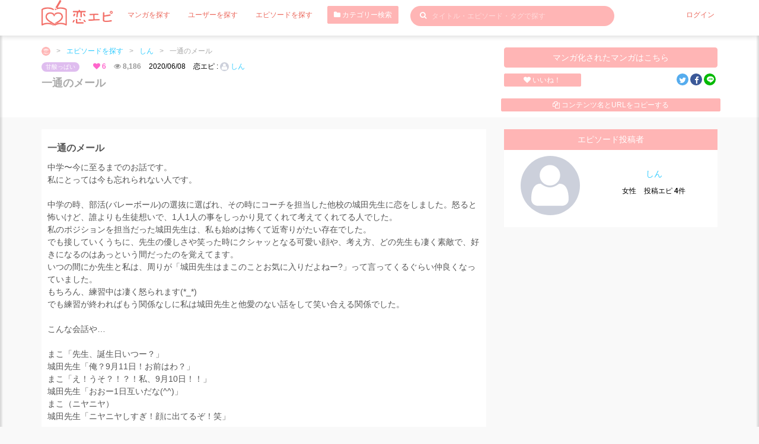

--- FILE ---
content_type: text/html; charset=UTF-8
request_url: https://love-episode.com/episode/detail/20200608234631-93z8-1591617715
body_size: 11803
content:
<!DOCTYPE html>
<html lang="ja">
    
<head>
    <meta charset="UTF-8">
    <meta name="viewport" content="width=device-width,initial-scale=1.0,minimum-scale=1.0">
    

<title>一通のメール | しんさんのエピソード</title>    
<meta content="マンガ,恋エピ,クリエイター,エピソード,しん" name="keyword" />
<meta content="一通のメール エピ主:しんさんのエピソード。" name="description" />

<meta name="robots" content="noindex,nofollow">


<link href="http://love-episode.com/episode/detail/20200608234631-93z8-1591617715" rel="canonical" />
<meta name="p:domain_verify" content="51bcd92e56d992466c2442b28c4a5c3b"/>
<meta content="342430806549074" property="fb:app_id"  />
<meta content="恋エピ" property="og:site_name" />
<meta content="一通のメール | しんさんのエピソード" property="og:title" />
<meta content="一通のメール エピ主:しんさんのエピソード。" property="og:description" />
<meta content="article" property="og:type" />
<meta content="https://love-episode.com/img/twitter_card.png" property="og:image" />
<meta content="http://love-episode.com/episode/detail/20200608234631-93z8-1591617715" property="og:url" />
<meta content="summary_large_image" name="twitter:card" />
<meta content="@koiepi001" name="twitter:site" />

<link rel="apple-touch-icon" type="image/png" href="/img/favicon_57.png" sizes="57x57" />
<link rel="apple-touch-icon" type="image/png" href="/img/favicon_60.png" sizes="60x60" />
<link rel="apple-touch-icon" type="image/png" href="/img/favicon_72.png" sizes="72x72" />
<link rel="apple-touch-icon" type="image/png" href="/img/favicon_76.png" sizes="76x76" />
<link rel="apple-touch-icon" type="image/png" href="/img/favicon_114.png" sizes="114x114" />
<link rel="apple-touch-icon" type="image/png" href="/img/favicon_120.png" sizes="120x120" />
<link rel="apple-touch-icon" type="image/png" href="/img/favicon_144.png" sizes="144x144" />
<link rel="apple-touch-icon" type="image/png" href="/img/favicon_152.png" sizes="152x152" />
<link rel="apple-touch-icon" type="image/png" href="/img/favicon_180.png" sizes="180x180" />
<link rel="icon" type="image/png" href="/img/favicon_16.png" sizes="16x16" />
<link rel="icon" type="image/png" href="/img/favicon_32.png" sizes="32x32" />
<link rel="icon" type="image/png" href="/img/favicon_96.png" sizes="96x96" />
<link rel="icon" type="image/png" href="/img/favicon_194.png" sizes="194x194" />
<link rel="icon" type="image/png" href="/img/favicon_192.png" sizes="192x192" />

<meta content="#00aba9" name="msapplication-TileColor" />
<meta content="" name="msapplication-TileImage" />
<meta content="#ffffff" name="theme-color" />


    <link rel='dns-prefetch' href='//fonts.googleapis.com' />
    <link rel='dns-prefetch' href='//s.w.org' />


    <!-- CSS -->


<link href="/front/assets/css/bootstrap.min.css" rel="stylesheet">

<!-- PLUGINS CSS-->
<link href="/front/assets/plugins/magnific-popup/magnific-popup.css" rel="stylesheet">
<link href="/front/assets/plugins/owl-carousel/owl.carousel.css" rel="stylesheet">
<link href="/front/assets/plugins/owl-carousel/owl.theme.css" rel="stylesheet">
<link href="/front/assets/plugins/owl-carousel/owl.transitions.css" rel="stylesheet">
<link href="/front/assets/plugins/toastr/toastr.css" rel="stylesheet">


<!-- MAIN CSS (REQUIRED ALL PAGE)-->
<!-- MAIN CSS (REQUIRED ALL PAGE)-->
<link href="/front/assets/plugins/font-awesome/css/font-awesome.min.css" rel="stylesheet">
<link href="/front/assets/css/common.css" rel="stylesheet">
<link href="/front/assets/css/style.css" rel="stylesheet">
<link href="/front/assets/css/style-responsive.css" rel="stylesheet">
<link href="/front/assets/css/sp.css" rel="stylesheet">

    <!-- JS -->
<script src="https://code.jquery.com/jquery-3.3.1.min.js" integrity="sha256-FgpCb/KJQlLNfOu91ta32o/NMZxltwRo8QtmkMRdAu8=" crossorigin="anonymous"></script>
<script src="https://stackpath.bootstrapcdn.com/bootstrap/4.1.1/js/bootstrap.min.js" integrity="sha384-smHYKdLADwkXOn1EmN1qk/HfnUcbVRZyYmZ4qpPea6sjB/pTJ0euyQp0Mk8ck+5T" crossorigin="anonymous"></script>
<script src="//love-episode.com/front/assets/js/lazysizes.min.js"></script>

<script src="//love-episode.com/front/assets/js/common.js"></script>
    <script>
  (function(i,s,o,g,r,a,m){i['GoogleAnalyticsObject']=r;i[r]=i[r]||function(){
  (i[r].q=i[r].q||[]).push(arguments)},i[r].l=1*new Date();a=s.createElement(o),
  m=s.getElementsByTagName(o)[0];a.async=1;a.src=g;m.parentNode.insertBefore(a,m)
  })(window,document,'script','//www.google-analytics.com/analytics.js','ga');
  ga('create', 'UA-122466524-1', 'auto');
  ga('send', 'pageview');
</script>
    <!-- ad -->
    <script async src="//pagead2.googlesyndication.com/pagead/js/adsbygoogle.js"></script>
    <script>
         (adsbygoogle = window.adsbygoogle || []).push({
              google_ad_client: "ca-pub-2679379171858981",
              enable_page_level_ads: true
         });
    </script>
    <!-- /ad -->
    </head>









    <body class="">
                <div class="wrapper">
            
<!-- header -->
<header>
    <div class="container">

        <!-- Begin primary navbar -->
        <nav class="navbar square" role="navigation">
            <!-- Brand and toggle get grouped for better mobile display -->
            <div class="navbar-header">
                <button type="button" class=""  id="right-user-panel">
                                            <img src="//love-episode.com/front/assets/img/avatar/avatar.jpg" class="avatar img-circle avatar25 mr5">
                                        
                </button>
                <button type="button" class=""  id="left-user-panel">
                    <span class="sr-only">Toggle navigation</span>
                    <span class="icon-bar"></span>
                    <span class="icon-bar"></span>
                    <span class="icon-bar"></span>
                </button>

                <a class="navbar-brand mr20" href="/">
                    <img src="//love-episode.com/img/common/logo-main-white.png" class="w120">
                </a>
            </div>

            <!-- Collect the nav links, forms, and other content for toggling -->
            <div class="collapse navbar-collapse" id="bs-example-navbar-collapse-2">
                <ul class="nav navbar-nav">
                    <li class="active p5">
                        <a href="/contents" class="mr20">マンガを探す</a>
                    </li>
                    <li class="active p5">
                        <a href="/user" class="mr20">ユーザーを探す</a>
                    </li>
                    <li class="active p5">
                        <a href="/episode" class="mr20">エピソードを探す</a>
                    </li>
                    <li class="active">
                        <button type="button" class="btn btn-danger btn-sm mr20 fs12" data-toggle="modal" data-target="#CategoryModal"><i class="fa fa-folder"></i> カテゴリー検索</button>
                    </li>
                </ul>

                
                                    <form action="/episode" method="get" class="navbar-form navbar-left notlogin" role="search">
                
                    <div class="form-group keywordFormBox">
                        <button type="submit" class="keywordBtn"><i class="fa fa-search"></i></button>
                        <input type="text" name="keyword" class="form-control keywordForm" placeholder="タイトル・エピソード・タグで探す" value="">
                    </div>
                </form>


                                <ul class="nav navbar-nav navbar-right">
                    <li class="active p5">
                        <a href="/mypage/login">ログイン</a>
                    </li>
                </ul>                                
                                    
                    
            </div><!-- /.navbar-collapse -->
        </nav>
        <!-- End primary navbar -->
    </div>
</header>

<div class="box-left-user">
    <div class="inner-panel">
        <ul class="">
            <li class="bbDotted p10-0">
                <form action="/episode" method="get" class="">
                    <div class="form-group keywordFormBox">
                        <input type="text" name="keyword" class="form-control keywordForm2 fs18" placeholder="タイトル・エピソード・タグで探す" value="">
                    </div>
                </form>
            </li>
            <li class="bbDotted p10-0">
                <button type="button" class="btn btn-danger btn-block btn-sm mr20 fs12" data-toggle="modal" data-target="#CategoryModal"><i class="fa fa-folder"></i> カテゴリー検索</button>
            </li>
            <li class="bbDotted p10-0">
                <a href="/contents" class="">マンガを探す</a>
            </li>
            <li class="bbDotted p10-0">
                <a href="/user" class="mr20">ユーザーを探す</a>
            </li>
            <li class="bbDotted p10-0">
                <a href="/episode">エピソードを探す</a>
            </li>
            <li class="bbDotted p10-0">
                <a href="/info/about">恋エピとは</a>
            </li>
            <li class="bbDotted p10-0">
                <a href="/blog/">恋エピ運営ブログ</a>
            </li>
            <li class="bbDotted p10-0">
                <a href="/info">運営会社</a>
            </li>
            <li class="bbDotted p10-0">
                <a href="/blog/help/contact">お問い合わせ</a>
            </li>
            <li class="bbDotted p10-0">
                <a href="/info/terms">利用規約</a>
            </li>
            <li class="bbDotted p10-0">
                <a href="/info/privacypolicy">プライバシーポリシー</a>
            </li>
            <li class="bbDotted p10-0">
                <a href="/blog/information/trouble">不具合の連絡</a>
            </li>
                        <!-- <li class="bbDotted p10-0">
                <a href="/blog/howtouse/postanepisode">エピソード投稿</a>
            </li>
            <li class="bbDotted p10-0">
                <a href="/blog/howtouse/kakitaiently">描きたい！エントリー</a>
            </li> -->
            <li class="bbDotted p10-0">
                <a href="/blog/howtouse/profilepageforcartoonist">プロフィールの使い方</a>
            </li>






        </ul>                                
    </div>
</div>




<div class="box-right-user">
    <div class="inner-panel">
        <ul class="">
            <li class="bbDotted p10-0">
                <a href="/mypage/login">ログイン</a>
            </li>
            <li class="bbDotted p10-0">
                <a href="/mypage/entry">会員登録(無料)</a>
            </li>

            <li class="bbDotted p10-0">
                <a href="/info/creator">マンガ家募集</a>
            </li>
            <li class="bbDotted p10-0">
                <a href="/info/episode">エピソード募集</a>
            </li>
            <li class="bbDotted p10-0">
                <a href="/blog/howtouse/becometomember">会員登録について</a>
            </li>
        </ul>                                
    </div>
</div>

            

    <div class="bgF mb20">
        <div class="container">
            <div class="row">
                <div class="col-sm-8 mt10">
                    <ul class="bredcrumb cl hidden-sm hidden-xs">
                        <li>
                            <a href="/">
                                <img src="//love-episode.com/img/common/logo-bread.png" class="avatar img-circle avatar15">
                            </a>
                        </li>
                        <li>></li>
                        <li>
                            <a href="/episode">
                                エピソードを探す
                            </a>
                        </li>
                                            
                            <li>></li>
                            <li>
                                <a href="/user/detail/ema">
                                    しん                                </a>
                            </li>
                                            
                        <li>></li>
                        <li>一通のメール</li>
                    </ul>
                    <div class="mb10  hidden-sm hidden-xs">
                        <span class="badge badge-category mr20 fs10 fwN">
                        <a href="/episode/?category=甘酸っぱい" class="colorF">
                                甘酸っぱい                        </a>
                        </span>
                        <span class="likeBox mr10"><i class="fa fa-heart"></i> 6</span>
                        <span class="viewsBox mr10"><i class="fa fa-eye"></i> 8,186</span>
                        <span class="mr10"> 2020/06/08</span><br class="hidden-lg hidden-md">
                                            
                            <span class="mr10">恋エピ : 
                                <a href="/user/detail/ema">
                                    <img data-src="//love-episode.com/front/assets/img/avatar/avatar.jpg" class="lazyload  img-circle avatar15">
                                    しん                                </a>
                            </span>
                                            

                    </div>
                    <h1 class="pageTitle">一通のメール</h1>
                </div>
                <div class="col-sm-4 mt20">
                    <div class="row">
                        <div class="col-xs-12">
                            
                            
                                
        <a href="/contents/detail/20200907181758" class="btn btn-danger btn-block btn-rounded-lg mb10">マンガ化されたマンガはこちら</a>
            
        
        
                        </div>
                        <div class="col-xs-4 noPadding ml15 mr5">
        <a href="/episode/detail/20200608234631-93z8-1591617715/like" class="btn btn-danger btn-xs btn-block mb10 "><i class="fa fa-heart"></i> いいね！</a>
                            
                        </div>
                        <div class="col-xs-1 noPadding mr5 ml5">
                        </div>
                        <div class="col-xs-6 text-right">
                            <div class="snsBox">
                                                        
                            <a href="https://twitter.com/intent/tweet?text=%E4%B8%80%E9%80%9A%E3%81%AE%E3%83%A1%E3%83%BC%E3%83%AB+%7C+%E3%81%97%E3%82%93%E3%81%95%E3%82%93%E3%81%AE%E3%82%A8%E3%83%94%E3%82%BD%E3%83%BC%E3%83%89&url=http%3A%2F%2Flove-episode.com%2Fepisode%2Fdetail%2F20200608234631-93z8-1591617715" class="snsIcon sns-twitter" title="Twitterでシェア" onclick="javascript:window.open(this.href, '_blank', 'menubar=no,toolbar=no,resizable=yes,scrollbars=yes,height=400,width=600'); return false;">
                                <i class="fa fa-twitter"></i>
                            </a>
                            <a href="//www.facebook.com/sharer.php?src=bm&u=http%3A%2F%2Flove-episode.com%2Fepisode%2Fdetail%2F20200608234631-93z8-1591617715&t=%E4%B8%80%E9%80%9A%E3%81%AE%E3%83%A1%E3%83%BC%E3%83%AB+%7C+%E3%81%97%E3%82%93%E3%81%95%E3%82%93%E3%81%AE%E3%82%A8%E3%83%94%E3%82%BD%E3%83%BC%E3%83%89" class="snsIcon sns-facebook" title="Facebookでシェア" onclick="javascript:window.open(this.href, '_blank', 'menubar=no,toolbar=no,resizable=yes,scrollbars=yes,height=800,width=600'); return false;">                            
                                <i class="fa fa-facebook"></i>
                            </a>
                            <a href="//line.me/R/msg/text/?一通のメール | しんさんのエピソード%0Ahttp://love-episode.com/episode/detail/20200608234631-93z8-1591617715" target="_blank" title="LINEに送る" class="snsIcon sns-line">
                                <i class="fa-i-line"></i>
                            </a>
                            </div>

                        </div>
                        <div class="col-xs-12 p10">
                            <span class="copy_btn btn btn-block btn-danger btn-xs" data-clipboard-text="一通のメール | しんさんのエピソード http://love-episode.com/episode/detail/20200608234631-93z8-1591617715"><i class="fa fa-copy"></i> コンテンツ名とURLをコピーする</span>
<script src="https://ajax.googleapis.com/ajax/libs/jquery/3.1.1/jquery.min.js"></script>
<!-- ↓クリップボード操作のために使用するjsを読み込む　( https://clipboardjs.com/ ) -->
<script src="https://cdn.jsdelivr.net/clipboard.js/1.5.13/clipboard.min.js"></script>
 
<script>
var clipboard = new Clipboard('.copy_btn');    //clipboard.min.jsが動作する要素をクラス名で指定
 
//クリックしたときの挙動
$(function(){
    $('.copy_btn').click(function(){
        $(this).addClass('btn-default');
        $(this).removeClass('btn-danger');
        $(this).text('コンテンツ名とURLをコピーしました');    //テキストの書き換え
    });
});
</script>                    
                            
                        </div>

                        
                        
                    </div>
                </div>
            </div>
        </div>
    </div>


    <div class="container mb20">
        <div class="row">
            <div class="col-md-8">
                <div class="bgF p20-10 mb30 logoBgL">
                    <p class="fs16 fwB dispBlock mb10 hidden-sm hidden-xs">一通のメール</p>
                    <div class="row hidden-lg hidden-md">
                        <div class="col-sm-12 mb20">
                            <span class="badge badge-category mr20 fs10 fwN">
                            <a href="/episode/?category=甘酸っぱい" class="colorF">
                                    甘酸っぱい                            </a>
                            </span>
                            <span class="likeBox mr10"><i class="fa fa-heart"></i> 6</span>
                            <span class="viewsBox mr10"><i class="fa fa-eye"></i> 8,186</span>
                        </div>
                    </div>

                    <p class="fs14 mb20">中学〜今に至るまでのお話です。<br />
私にとっては今も忘れられない人です。<br />
<br />
中学の時、部活(バレーボール)の選抜に選ばれ、その時にコーチを担当した他校の城田先生に恋をしました。怒ると怖いけど、誰よりも生徒想いで、1人1人の事をしっかり見てくれて考えてくれてる人でした。<br />
私のポジションを担当だった城田先生は、私も始めは怖くて近寄りがたい存在でした。<br />
でも接していくうちに、先生の優しさや笑った時にクシャッとなる可愛い顔や、考え方、どの先生も凄く素敵で、好きになるのはあっという間だったのを覚えてます。<br />
いつの間にか先生と私は、周りが「城田先生はまこのことお気に入りだよねー?」って言ってくるぐらい仲良くなっていました。<br />
もちろん、練習中は凄く怒られます(*_*)<br />
でも練習が終わればもう関係なしに私は城田先生と他愛のない話をして笑い合える関係でした。<br />
<br />
こんな会話や…<br />
<br />
まこ「先生、誕生日いつー？」<br />
城田先生「俺？9月11日！お前はわ？」<br />
まこ「え！うそ？！？！私、9月10日！！」<br />
城田先生「おおー1日互いだな(^^)」<br />
まこ（ニヤニヤ）<br />
城田先生「ニヤニヤしすぎ！顔に出てるぞ！笑」<br />
<br />
こんな会話など…<br />
<br />
城田先生「まこー、飛行機乗ったことある？」<br />
まこ「乗ったことないです！だから、大会(飛行機移動でした)の時、飛行機乗れるから楽しみなんですよーーー！！」<br />
城田先生「そうか！そしたら飛行機に乗るときのマナー教えてやるよ。飛行機に乗る前には必ず靴を脱いで乗ること！靴のまま飛行機乗ったら怒られるからなー。気を付けろよ？」<br />
まこ「えっ、そうなんですね！気をつける！」<br />
(この言葉を私は本当に信じてしまい…飛行機に乗る前に靴を脱いだらたくさんの人に笑われました。もちろん先生も爆笑してました…笑)<br />
<br />
凄く凄く幸せでした。<br />
ただ、期間限定の選抜(4ヶ月間)、色々な学校の集まりなので土日しか集まらない、だんだんと解団式が近づくにつれて私は焦りながら、ずーっとこの幸せな日が続いて欲しいって思ってました。<br />
大会も終わり、解団式。<br />
私は周りの協力もあり、何とかツーショットは撮れたものの、気持ちは伝えられず、握手をして別れました。<br />
帰っていく先生の後ろ姿を見つめながら、もう会えない…毎週笑い合う事もできない…凄く悲しさと涙がこみ上げてきました。<br />
<br />
そして、私は高校生になり強豪校に入ってからたっくさん悩むことが増えました。<br />
どうして出来ないんだろう？私はここまでなのかな？どうやったら…そればっかりで毎日のように自責。初めてでどうしていいか分からなかった時にふっと解団式のときに先生が言ってくれた言葉を思い出しました。<br />
「まこ、何かあったら頼ってこいよ(^^)」<br />
先生のその言葉を思い出した瞬間、親の携帯を手に取り(当時は自分の携帯禁止だったので…)、先生に電話を掛けてました。<br />
<br />
城田先生「はい、城田です。…もしもし？」<br />
まこ「あっ、もしもし…まこです。」<br />
城田先生「ん？まこ？！おおー！久しぶりだなー！元気してたか？高校で頑張ってるじゃん！」<br />
<br />
先生の声を聞いた瞬間に、涙が止まらなくなって悩んでる事、思ってる事、自分の気持ちを全て吐き出しました。先生は時々優しい言葉をくれながら、私の話をずーっと聞いてくれてました。<br />
<br />
「お前は優しいなぁ。」<br />
「自分のことを第一に考えてろよ。」<br />
「まこなら大丈夫だよ。」<br />
<br />
たくさんの優しい言葉が私の黒いものを追い出してくれて、凄く気持ちがスッキリしました。<br />
<br />
まこ「先生、話聞いてくれてありがと。」<br />
城田先生「俺言ったよな？何かあったら頼れ！って。頼るの遅すぎだろー笑」<br />
まこ「…ごめんなさい。。」<br />
城田先生「いいよ(笑)許す！また何かあったら電話いつでもいいからしてこい！いいな？」<br />
<br />
先生の言葉に声が詰まってしまい、小さく頷くことしかできませんでした。<br />
泣きそうになってたのはバレてたみたいです。笑<br />
それから私は頻繁に先生と連絡を取るようになりました。楽しかったこと、落ち込んだこと、悩み事、とにかく城田先生となんでも話すようになり、いつの日かたまに先生も自分のことを話してくれるようになりました。<br />
<br />
城田先生「あー笑った！本当お前と話してると楽しいし、色々なことがどうでもよくなる！！笑いすぎた(^^)笑」<br />
まこ「そんなにですか？(^^)良かったです?」<br />
城田先生「そういえばお前、その携帯親御さんのだろ？こっちから掛け直してるからお金とか大丈夫だろうけど、卒業したら早く携帯買ってもらえよ？買ったら番号教えろな！」<br />
まこ「…卒業しても、電話してもいいの？」<br />
城田先生「は？当たり前じゃん。」<br />
<br />
嬉しすぎてずーっとにやにやしてました。<br />
そして高校卒業して携帯を買ってもらい、自分の携帯から初めて先生に電話しました。<br />
県外に進学が決まっていた私は、出発日をしれっと伝えました。<br />
出発当日…両親に空港まで送ってもらってコンビニ寄ってる時、朝6時すぎ…城田先生から電話がありました。<br />
<br />
まこ「もしもし？！先生？！」<br />
城田先生「おーまこ、おはよう。今日だな、出発！気をつけて行けよ！頑張れ！な？」<br />
まこ「うん！先生、電話ありがとう！すっごい嬉しいです！！」<br />
城田先生「たまには帰ってこいな？寂しいから。あと…帰ってきたら飯でも行こう。」<br />
まこ「うん…行く！絶対行く！！！帰る時は1番に連絡します！！！！」<br />
<br />
初めて大好きな人からご飯に誘ってもらって、本当に舞い上がったのを覚えてます。<br />
電話を切って頭の中は城田先生でいっぱいになってた時に、一通のメールが来ました。<br />
相手は城田先生でした。<br />
<br />
【お前はそのままでいて。大人になんてなるな。】<br />
<br />
もしかして…っていう期待する気持ちと、考えすぎだよね…っていう気持ちが交互に襲ってきて、なぜか返信ができませんでした。<br />
<br />
専門学生になって色々な人と出会い、彼氏もできてそれなりに楽しい生活を送ってました。<br />
だけどずっと城間先生が頭から離れなくて、彼氏ともうまくいかなくて…。そしてメールもずっと返信できなくて、電話したくても出来なくて、1年弱たち、帰省する時期になりました。<br />
「帰ってきたら飯でも行こう！」<br />
その言葉が忘れられなくて、思い切って先生に電話を掛けました。<br />
<br />
城田先生「まこ？！何かあった？！どした？！」<br />
<br />
第一声が大きすぎて思わず笑いました(笑)<br />
<br />
まこ「声でかすぎだよ先生(笑)」<br />
城田先生「まこから電話、そっちに行って無かったから、何かあったと思って…」<br />
まこ「ごめんなさい」<br />
城田先生「何で謝るの(笑)大丈夫だよ！んで、どうしたの？」<br />
まこ「あ、うん！帰省するから、先生とご飯に行きたいなと思って…ご飯行こうって約束してたし…」<br />
城田先生「……」<br />
<br />
沈黙が続いて凄く怖かったです。<br />
何か失礼なこと言っちゃったかな、もう約束なんて忘れちゃったかな…数秒のうちに色々なマイナスなことを考えてしまいました。<br />
<br />
まこ「先生…？」<br />
城田先生「…ずっと待ってたよ、俺。ご飯行こう。」<br />
<br />
あのメールの言葉がまた脳裏に横切りました。<br />
【お前はそのままでいて。大人になんてなるな。】<br />
期待していいのかな？<br />
この気持ち伝えたい…。<br />
私は帰省してご飯行く日に告白することを決めました。<br />
<br />
ご飯当日。<br />
思いっきりおしゃれをして、凄くドキドキしてました。先生が車で迎えにきてくれて、予約してるお店に向かいました。<br />
久しぶりに再開した先生は、少し渋くなっててかっこよくて、大好きなままの先生でした。<br />
<br />
城田先生「久しぶり、元気だったか？ちょっと大人っぽくなったな！」<br />
まこ「ありがとです(^^)///」<br />
城田先生「…よし！ご飯行くか?」<br />
<br />
緊張してる私に気づいたのか、頭をポンポンと優しく撫でてくれて…そんな私と比べて先生は、いつものように明るくて豪快で笑わせてくれて優しくて変わらない先生でした。<br />
何か、もしかして…って期待してた自分が馬鹿みたいに思えるくらいにいつも通りの先生。<br />
<br />
ご飯屋さんにつくと、そこは高級鉄板焼き屋さんで、私なんか場違いだ…！って思う場所でした。<br />
先生は慣れたようにエスコートしてくれて、自然と席について、また変わらない笑顔で話をふってくれました。<br />
コース料理を食べながら、離れてた期間何があったとか、これが凄かった！とか、たっくさん話をして時間を忘れて話し続けました。<br />
私は先生の最寄りまで電車で来ていたので、電車の時間があったのですが、もう終電逃してもいいや！と思って気にせずに話を続けてました。<br />
<br />
だけど先生はしっかりしてて…<br />
城田先生「あ、お前もうすぐ終電だろ？そろそろお店でるか！駅まで送るよ(^^)」<br />
<br />
先生に言いたいことがたくさんある…<br />
先生に聞きたいことがたくさんある…<br />
でも私は、私とは正反対の態度をしている先生を見て気持ちを伝えるどころか、あのメールの意味を聞かずに駅まで来てしまいました。<br />
<br />
駅の改札で少し時間があったので、城田先生が手土産にとドーナツを買ってくれました。<br />
その時に先生が…<br />
「あーたった4時間…たった4時間か…4時間のデートやったなー…もう少し…」<br />
そう呟いたんです。<br />
もう今しかないと思って、<br />
<br />
まこ「ねえ、城田先生。あのメールの意味って…何だったんですか？」<br />
城田先生「メールの意味かー…」<br />
まこ「…」<br />
城田先生「お前、考えたの？」<br />
まこ「考えたけど…何か考えすぎてわけわからなくなりました…」<br />
城田先生「そっか。わけわからなくなったか。」<br />
まこ「ずるいですよ、その返し。」<br />
城田先生「そうだね、ずるいな。」<br />
<br />
その時に電車の発車音が鳴って…私は何かもうその場にいれなくて電車に向かおうとした時でした。<br />
腕を掴まれて…<br />
<br />
城田先生「考えて！あの意味を。まこ、お前自身が考えて。ずるいのは分かってる。だけど、お前自身に答え出してほしい。」<br />
<br />
そう言い残して、先生は去って行きました。<br />
電車に乗った私はなぜか涙が溢れ、人目に隠れながら泣きました。<br />
何で涙が溢れ出たのかが今でも分かりません。<br />
それから2年…自信がない私はまだ答えが出ずに、あの言葉の意味を考えながら…先生に会いに行きます。</p>


                                        
                        <div class="mt20 p10">
                            <a href="/episode/?tag=先生" class="badge fs12 fwN mr10 mb10">#先生</a><a href="/episode/?tag=片思い" class="badge fs12 fwN mr10 mb10">#片思い</a><a href="/episode/?tag=青春" class="badge fs12 fwN mr10 mb10">#青春</a><a href="/episode/?tag=中学生" class="badge fs12 fwN mr10 mb10">#中学生</a><a href="/episode/?tag=高校生" class="badge fs12 fwN mr10 mb10">#高校生</a><a href="/episode/?tag=出会い" class="badge fs12 fwN mr10 mb10">#出会い</a><a href="/episode/?tag=メッセージ" class="badge fs12 fwN mr10 mb10">#メッセージ</a>                        </div>
                    
                    

                         <div class="p10-0">
                                                            <a href="/episode/detail/20200608234631-93z8-1591617715/like" class="btn btn-danger p10 btn-block mb10 "><i class="fa fa-heart"></i> いいね！</a>
                                                    </div>
                   
                                        

                        <p class="text-right fs14">
                            written by 
                            <a href="/user/detail/ema">
                                <img data-src="//love-episode.com/front/assets/img/avatar/avatar.jpg" class="lazyload  avatar img-circle avatar15">                                しん                            </a>
                        </p>

                                        
                        
                        
                        
                         <div class="p10-0">
                            
                            
                                
        <a href="/contents/detail/20200907181758" class="btn btn-danger btn-block btn-rounded-lg mb10">マンガ化されたマンガはこちら</a>
            
        
        
                        </div>
                        

                </div>

                <div class="sponsored">
    <p class="adtitle">Sponsored Link</p>
    <div class="adbanner">
        <div class="row">
            <div class="col-md-6">
                <div class="p10">
                    <script async src="//pagead2.googlesyndication.com/pagead/js/adsbygoogle.js"></script>
                    <ins class="adsbygoogle adsCode4" data-ad-client="ca-pub-2679379171858981" data-ad-slot="8283775084"></ins>
                    <script> (adsbygoogle = window.adsbygoogle || []).push({});</script>
                </div>
            </div>

            <div class="col-md-6">
                <div class="p10">
                    <script async src="//pagead2.googlesyndication.com/pagead/js/adsbygoogle.js"></script>
                    <ins class="adsbygoogle adsCode4" data-ad-client="ca-pub-2679379171858981" data-ad-slot="8283775084"></ins>
                    <script> (adsbygoogle = window.adsbygoogle || []).push({});</script>
                </div>
            </div>

        </div>

    </div>
</div>

                
                
            </div>
            <div class="col-md-4">
                <div class="mb20">
                    <h3 class="text-center bg-danger fs14 p10">エピソード投稿者</h3>
                    <div class="p1020 bgF">
                        <div class="row">
                            <div class="col-xs-5 text-center">
                            <a href="/user/detail/ema">
                                <img data-src="//love-episode.com/front/assets/img/avatar/avatar.jpg" class="lazyload  avatar img-circle avatar100">                            </a>

                            </div>
                            <div class="col-xs-7 text-center">
                                <p class="mt20 fs14">
                                    <a href="/user/detail/ema">
                                        しん                                    </a>
                                </p>
                                <div class="mb5">
                                    <span class="mr10">女性</span>
                                    <span>投稿エピ <b>4</b>件</span>
                                </div>
                            </div>
                        </div>

                        
                        <div class="mt10">
                            <p></p>
                        </div>
                    </div>



                </div>
                
                <!-- <div class="text-center mb20">
    <a href="/info/episode">
        <img src="//love-episode.com/img/common/banner_episode.png" class="w100P">
    </a>
</div>
<div class="text-center mb20">
    <a href="/info/creator">
        <img src="//love-episode.com/img/common/banner_creator.png" class="w100P">
    </a>
</div> -->



            </div>
        </div>
    </div>





            <!-- footer -->

        
            <footer>
                

            <div class="container">
                <div class="row">
                    <div class="col-sm-2 hidden-sm hidden-xs">
                        <ul>
                            <li><a href="/contents">マンガ検索</a></li>
                            <li><span class="pointer" data-toggle="modal" data-target="#CategoryModal">カテゴリー検索</span></li>
                            <li><a href="/user">ユーザー検索</a></li>
                            <li><a href="/episode">エピソード検索</a></li>
                        </ul>
                    </div>
                    <div class="col-sm-2 hidden-sm hidden-xs">
                        <ul>
                                                    <!-- <li><a href="/info/creator">マンガ家募集</a></li>
                            <li><a href="/info/episode">エピソード募集</a></li> -->
                                                        <li><a href="/mypage/entry">会員登録(無料)</a></li>
                            <li><a href="/mypage/login">会員ログイン</a></li>
                        </ul>
                    </div>
                    <div class="col-sm-2 hidden-sm hidden-xs">
                        <ul>
                            <li><a href="/info">運営会社</a></li>
                            <li><a href="/info/terms">利用規約</a></li>
                            <li><a href="/info/privacypolicy">プライバシーポリシー</a></li>
                            <li><a href="http://love-episode.com/media/">恋エピブログ</a></li>
                            <li><a href="http://love-episode.com/blog/">恋エピ運営ブログ</a></li>
                        </ul>
                    </div>
                    <div class="col-sm-2 hidden-sm hidden-xs">
                        <ul>
                            <li><a href="/blog/help/contact">お問い合わせ</a></li>
                            <li><a href="/blog/information/trouble">不具合の連絡</a></li>
                            <li><a href="/blog/howtouse/becometomember">会員登録について</a></li>
                                                        <!-- <li><a href="/blog/howtouse/postanepisode">エピソード投稿</a></li>
                            <li><a href="/blog/howtouse/kakitaiently">描きたい！エントリー</a></li> -->
                            <li><a href="/blog/howtouse/profilepageforcartoonist">プロフィールの使い方</a></li>
                        </ul>
                    </div>
                    <div class="col-sm-4 text-center">
                        <div class="mb20">
                            <img src="//love-episode.com/img/common/logo-landscape-white.png" class="w150">
                        </div>
                        <div class="snsBox mb10">
                            

                            <a href="https://www.instagram.com/koiepi_love_episode/" class="snsIcon sns-instagram" target="_blank">
                                <i class="fa fa-instagram"></i>
                            </a>

                            <a href="https://twitter.com/intent/tweet?url=http://love-episode.com/episode/detail/20200608234631-93z8-1591617715" class="snsIcon sns-twitter" title="Twitterでシェア" onclick="javascript:window.open(this.href, '_blank', 'menubar=no,toolbar=no,resizable=yes,scrollbars=yes,height=400,width=600'); return false;">
                                <i class="fa fa-twitter"></i>
                            </a>

                            <a href="//www.facebook.com/sharer.php?src=bm&u=http://love-episode.com/episode/detail/20200608234631-93z8-1591617715&t=一通のメール | しんさんのエピソード" class="snsIcon sns-facebook" title="Facebookでシェア" onclick="javascript:window.open(this.href, '_blank', 'menubar=no,toolbar=no,resizable=yes,scrollbars=yes,height=800,width=600'); return false;">                            
                                <i class="fa fa-facebook"></i>
                            </a>
                            <a href="//getpocket.com/edit?url=http://love-episode.com/episode/detail/20200608234631-93z8-1591617715&title=一通のメール | しんさんのエピソード" target="_blank" title="Pocketに保存する" class="snsIcon sns-pocket">
                                <i class="fa-i-pocket"></i>
                            </a>
                            <a href="//line.me/R/msg/text/?一通のメール | しんさんのエピソード%0Ahttp://love-episode.com/episode/detail/20200608234631-93z8-1591617715" target="_blank" title="LINEに送る" class="snsIcon sns-line">
                                <i class="fa-i-line"></i>
                            </a>
                        </div>
                    </div>
                </div>
            </div>
            <div class="copyright text-center">
                <span class="mr20 small fwB">本サイトに掲載されたマンガ・エピソード等、一切のコンテンツの無断使用・転載を禁止します。</span>
                <br class="hidden-lg hidden-md">
                <span>©2019 恋エピ ights Reserved.</span>
            </div>
        </footer>

    


            <!-- Category Modal -->
        <div class="modal fade" id="CategoryModal" tabindex="-1" role="dialog" aria-hidden="true">
            <div class="modal-dialog">
                <div class="modal-content modal-no-shadow modal-no-border">
                    <div class="modal-header bg-danger">
                        <button type="button" class="close" data-dismiss="modal" aria-hidden="true">&times;</button>
                        <p class="modal-title fs14">カテゴリー検索</p>
                    </div>
                    <div class="modal-body">
                                                <ul class="categoryTree">

                            <li class="tree1"><a href="/episode?category=胸キュン">胸キュン</a></li><li class="tree1"><a href="/episode?category=幸せ">幸せ</a></li><li class="tree1"><a href="/episode?category=ドキドキ">ドキドキ</a></li><li class="tree1"><a href="/episode?category=甘酸っぱい">甘酸っぱい</a></li><li class="tree1"><a href="/episode?category=切ない">切ない</a></li><li class="tree1"><a href="/episode?category=悲しい">悲しい</a></li><li class="tree1"><a href="/episode?category=ダメ男">ダメ男</a></li><li class="tree1"><a href="/episode?category=小ネタ">小ネタ</a></li><li class="tree1"><a href="/episode?category=おもしろ">おもしろ</a></li>                        </ul>
                    </div>
                </div>
            </div>
        </div>
    

            <!-- footer JS -->
<!-- MAIN JAVASRCIPT (REQUIRED ALL PAGE)-->
<script src="//love-episode.com/front/assets/js/jquery.js"></script>
<script src="//love-episode.com/front/assets/js/bootstrap.min.js"></script>
<!-- <script src="//love-episode.com/front/assets/plugins/retina/retina.min.js"></script> -->
<script src="//love-episode.com/front/assets/plugins/backstretch/jquery.backstretch.min.js"></script>
<script src="//love-episode.com/front/assets/plugins/magnific-popup/jquery.magnific-popup.min.js"></script>
<script src="//love-episode.com/front/assets/plugins/owl-carousel/owl.carousel.min.js"></script>
<script src="//love-episode.com/front/assets/plugins/mixitup/jquery.mixitup.js"></script>
<script src="//love-episode.com/front/assets/plugins/toastr/toastr.js"></script>
<script src="//love-episode.com/front/assets/js/apps.js"></script>
<script src="//love-episode.com/front/assets/js/toastr.js"></script>




        </div>
    </body>
</html>


--- FILE ---
content_type: text/html; charset=utf-8
request_url: https://www.google.com/recaptcha/api2/aframe
body_size: 268
content:
<!DOCTYPE HTML><html><head><meta http-equiv="content-type" content="text/html; charset=UTF-8"></head><body><script nonce="4ICO1z0jzlgOGoNbXO3AsA">/** Anti-fraud and anti-abuse applications only. See google.com/recaptcha */ try{var clients={'sodar':'https://pagead2.googlesyndication.com/pagead/sodar?'};window.addEventListener("message",function(a){try{if(a.source===window.parent){var b=JSON.parse(a.data);var c=clients[b['id']];if(c){var d=document.createElement('img');d.src=c+b['params']+'&rc='+(localStorage.getItem("rc::a")?sessionStorage.getItem("rc::b"):"");window.document.body.appendChild(d);sessionStorage.setItem("rc::e",parseInt(sessionStorage.getItem("rc::e")||0)+1);localStorage.setItem("rc::h",'1769597945642');}}}catch(b){}});window.parent.postMessage("_grecaptcha_ready", "*");}catch(b){}</script></body></html>

--- FILE ---
content_type: text/css
request_url: https://love-episode.com/front/assets/plugins/owl-carousel/owl.theme.css
body_size: 396
content:
/*
* 	Owl Carousel Owl Demo Theme 
*	v1.3.2
*/
.owl-theme .owl-controls{
	margin-top: 10px;
	text-align: center;
}
.owl-theme .owl-controls .owl-buttons div{
	color: #FFF;
	display: inline-block;
	zoom: 1;
	*display: inline;/*IE7 life-saver */
	margin: 5px;
	padding: 4px 10px;
	font-size: 12px;
	-webkit-border-radius: 5px;
	-moz-border-radius: 5px;
	border-radius: 5px;
	background: #CCD1D9;
}
.owl-theme .owl-controls.clickable .owl-buttons div:hover{
	text-decoration: none;
	background: #AAB2BD;
}

/* Styling Pagination*/
.owl-theme .owl-controls .owl-page{
	display: inline-block;
	zoom: 1;
	*display: inline;/*IE7 life-saver */
}
.owl-theme .owl-controls .owl-page span{
	display: block;
	width: 12px;
	height: 12px;
	margin: 5px 7px;
	border-radius: 50%;
	background: #CCD1D9;
}

.owl-theme .owl-controls .owl-page.active span,
.owl-theme .owl-controls.clickable .owl-page:hover span{
	background: #AAB2BD;
}

/* If PaginationNumbers is true */
.owl-theme .owl-controls .owl-page span.owl-numbers{
	height: auto;
	width: auto;
	color: #FFF;
	padding: 2px 10px;
	font-size: 12px;
	border-radius: 30px;
}

/* preloading images */
.owl-item.loading{
	min-height: 150px;
	background: url(AjaxLoader.gif) no-repeat center center
}

--- FILE ---
content_type: text/css
request_url: https://love-episode.com/front/assets/css/style.css
body_size: 14704
content:
body{background:#F9F9F9;font-family:"メイリオ", Meiryo,"ヒラギノ角ゴPro W3", "Hiragino Kaku Gothic Pro", Osaka, "ＭＳ Ｐゴシック", "MS PGothic", Arial, Helvetica, Verdana, sans-serif;color:#444444;font-size:12px;padding-top:60px !important;}
.showtoast{display: none;}
.section{padding: 0px 0;}
ul{padding:0;}
ul li{list-style: none;}
p{line-height:1.5em;}
h1{font-size:12px;margin:0 0 10px 0;}
h2{font-size:12px;margin:0 0 0 0;}
h3{font-size:12px;margin:0 0 0 0;}
h4{font-size:12px;margin:0 0 0 0;}
hr{margin:5px 0;}
img{max-width:100%;}
.bbDotted{border-bottom:1px dotted #CCCCCC;}


/*clear*/
.cl {display: block; min-height: 1%;}
.cl:after {	clear: both;content:".";display: block;	height: 0;visibility: hidden;}
* html .cl {height: 1%;	/*\*//*/height: auto;overflow: hidden;/**/}
.clears {display:block; clear:both; height:0px; overflow:hidden; padding:0;	margin:0; border:0px;}


.flR{float:right;}
.flRsp{float:right;}
.flL{float:left;}
.flN{float:none;}

.fs8{font-size: 8px !important;}
.fs10{font-size: 10px !important;}
.fs11{font-size: 11px !important;}
.fs12{font-size: 12px !important;}
.fs14{font-size: 14px;}
.fs16{font-size: 16px;}
.fs18{font-size: 18px;}
.fs20{font-size: 20px;}
.fs24{font-size: 24px;}
.fwB{font-weight:bold;}
.fwN{font-weight:normal;}
.maincolor{color:#FF9326;}
.text-black{color:#555555 !important;}
.text-blue{color:#3eafdb !important;}
.text-orange{color:#FF9326 !important;}
.text-white{color:#FFFFFF !important;}

.m0{margin:0 !important;}
.mb0{margin-bottom:0 !important;}
.m0auto{margin:0 auto;}
.mr5{margin-right:5px;}
.mr10{margin-right:10px;}
.mr15{margin-right:15px;}
.mr20{margin-right:20px;}
.ml5{margin-left:5px;}
.ml10{margin-left:10px;}
.ml15{margin-left:15px;}
.ml20{margin-left:20px;}

.mlr-15{margin-left:-15px;margin-right:-15px;}

.mt5{margin-top:5px;}
.mt7{margin-top:7px;}
.mt10{margin-top:10px;}
.mt15{margin-top:15px;}
.mt20{margin-top:20px;}
.mt25{margin-top:25px;}
.mt30{margin-top:30px;}
.mt50{margin-top:50px;}

.mb5{margin-bottom:5px;}
.mb10{margin-bottom:10px;}
.mb20{margin-bottom:20px !important;}
.mb30{margin-bottom:30px;}
.mb50{margin-bottom:50px;}



.noPadding{padding:0 !important;}
.noMargin{margin:0 !important;}

.p0{padding:0px;}
.p5{padding:5px;}
.p10{padding:10px;}
.p20{padding:20px;}
.p10-0{padding:10px 0;}
.p20-0{padding:20px 0;}
.p20-10{padding:20px 10px;}
.p020{padding:0 20px;}
.p030{padding:0 30px;}
.p1020{padding:10px 20px;}
.p1030{padding:10px 30px;}

.pt20{padding-top:20px !important;}


.w50P{width:50%;}
.w60P{width:60%;}
.w70P{width:70%;}
.w100P{width:100%;}

.w10{width:10px;}
.w20{width:20px;}
.w30{width:30px;}
.w40{width:40px;}
.w50{width:50px;}
.w60{width:60px;}
.w70{width:70px;}
.w80{width:80px;}
.w90{width:90px;}
.w100{width:100px;}
.w120{width:120px;}
.w150{width:150px;}
.w200{width:200px;}
.w280{width:280px;}
.w400{width:400px;}

.dispBlock{display: block;}
.dispInlineBlock{display: inline-block;}

.h40{height:40px;}
.h100{height:100px;}
.h150{height:150px;}
.h200{height:200px;}
.h280{height:280px;}


@font-face {
    font-family: 'icomoon';
    src:  url('../fonts/icomoon.eot?6vzoxl');
    src:  url('../fonts/icomoon.eot?6vzoxl#iefix') format('embedded-opentype'),
        url('../fonts/icomoon.ttf?6vzoxl') format('truetype'),
        url('../fonts/icomoon.woff?6vzoxl') format('woff'),
        url('../fonts/icomoon.svg?6vzoxl#icomoon') format('svg');
    font-weight: normal;
    font-style: normal;
}

[class^="fa-i-"], [class*=" fa-i-"] {
    /* use !important to prevent issues with browser extensions that change fonts */
    font-family: 'icomoon' !important;
    speak: none;
    font-style: normal;
    font-weight: normal;
    font-variant: normal;
    text-transform: none;
    line-height: 1;

    /* Better Font Rendering =========== */
    -webkit-font-smoothing: antialiased;
    -moz-osx-font-smoothing: grayscale;
}

.fa-i-feedly:before {
    content: "\e900";
}
.fa-i-hatebu:before {
    content: "\e901";
}
.fa-i-line:before {
    content: "\e902";
}
.fa-i-pocket:before {
    content: "\e903";
}
.snsIcon{display: inline-block;background:#000000;border-radius: 20px;width:20px;height:20px;line-height: 19px;padding-top:2px;text-align: center;font-size:13px;color:#FFF;}

header{background:#FFFFFF;min-height:60px;position: fixed;top:0;left:0;width:100%;padding:10px 0 0;color:#FFFFFF;z-index:1000;box-shadow: 0px 0px 10px 0px #00000033;
    -webkit-transition:All 0.5s ease;
    -moz-transition:All 0.5s ease;
    -o-transition:All 0.5s ease;
}

header.tugel {
    top: -100px !important;
}


header h1{font-size:20px;font-weight:bold;margin:0;padding:0}
header a{color:#EB675B;}
header a:hover{color:#EB675B;}



footer{background:#ffc6c6;color:#FFFFFF;padding:10px 0 0;}
footer h1{margin:0;font-size:30px;font-weight:bold;}
footer ul{margin:10px 0;}
footer ul li{margin:0 0 5px 0;}
footer a{color:#FFFFFF;}
footer a:hover{color:#FFFFFF;}
.fixedFooter{margin-bottom:100px;}
footer .snsBox .snsIcon{display: inline-block;background:#000000;border-radius: 30px;width:30px;height:30px;line-height: 30px;padding-top:2px;text-align: center;font-size:20px;}
.sns-instagram{background:#D93177 !important;}
.sns-twitter{background:#55acee !important;}
.sns-facebook{background:#3B5998 !important;}
.sns-pocket{background:#ee4256 !important;}
.sns-line{background:#00b900 !important;}
.sns-hp{background:#ff6d6d !important;}
.sns-hatebu{background:#008fde !important;}

.copyright{background:#ff6161;color:#FFFFFF;padding:5px 0;}


.bgF{background:#FFF;color:#000000;}
.bgF-5{background:rgb(255,255,255,0.5);color:#000000;}
.bgF-6{background:rgb(255,255,255,0.6);color:#000000;}
.bgF-7{background:rgb(255,255,255,0.7);color:#000000;}
.bgF-8{background:rgb(255,255,255,0.8);color:#000000;}
.bgF-9{background:rgb(255,255,255,0.9);color:#000000;}

.bgE{background:#EEE;color:#000000;}
.bgD{background:#DDD;color:#000000;}
.bgC{background:#CCC;color:#000000;}
.bgB{background:#BBB;color:#000000;}
.bgA{background:#AAA;color:#000000;}
.bg9{background:#999;color:#000000;}
.bg8{background:#888;color:#000000;}
.bg7{background:#777;color:#FFFFFF;}
.bg6{background:#666;color:#FFFFFF;}
.bg5{background:#555;color:#FFFFFF;}
.bg4{background:#444;color:#FFFFFF;}
.bg3{background:#333;color:#FFFFFF;}
.bg2{background:#222;color:#FFFFFF;}
.bg1{background:#111;color:#FFFFFF;}
.bg0{background:#000;color:#FFFFFF;}

.bgRed{background:#FF4D4D;color:#FFFFFF;}
.bgPink{background:url(../img/bg_pink.png);color:#000000;}
.bgYellow{background:url(../img/bg_yellow.png);color:#000000;}
.bgPurple{background:url(../img/bg_purple.png);color:#000000;}
.bgGreen{background:url(../img/bg_green.png);color:#000000;}
.bgBlue{background:url(../img/bg_blue.png);color:#000000;}

.color0{color:#000 !important;}
.color1{color:#111 !important;}
.color2{color:#222 !important;}
.color3{color:#333 !important;}
.color4{color:#444 !important;}
.color5{color:#555 !important;}
.color6{color:#666 !important;}
.color7{color:#777 !important;}
.color8{color:#888 !important;}
.color9{color:#999 !important;}
.colorA{color:#AAA !important;}
.colorB{color:#BBB !important;}
.colorC{color:#CCC !important;}
.colorD{color:#DDD !important;}
.colorE{color:#EEE !important;}
.colorF{color:#FFF !important;}

.decorationNone{text-decoration: none !important;}

.categoryTree li{margin: 5px 15px;font-size:12px;white-space: nowrap;border-bottom: 1px dashed #EEEEEE;padding: 5px;}
.categoryTree li.tree1{font-weight:bold;}
.categoryTree li.tree2{font-weight:normal;padding: 5px 5px 5px 30px;}
.categoryTree li a{color:#AAAAAA;display: block;}
.categoryTree li a:hover{color:#444444;text-decoration: none;display: block;}

.pointer{cursor: pointer;}

.bb1{border-bottom:solid 1px #DDD;}
.bb3{border-bottom:solid 3px #888;}

.border{border:solid 1px #DDD;}

.breadcrumb {padding: 8px 0px;}
.breadcrumb span{color:#888888;margin-right:10px;}
.breadcrumb a{color:#007FFF;margin-right:10px;}
.breadcrumb a.badge{color:#FFFFFF;font-weight: normal;margin-right:10px;}

.content-title{font-size: 18px;font-weight:bold;color:#888888;margin:5px 0;}

header{}

header .navbar{margin:0;border:none;min-height:0;}

header .nav>li>a{padding:0;}

header .nav>li>a:focus, header .nav>li>a:hover{text-decoration: underline;background:none;}
header .navbar-brand {float: left;height: auto;padding: 0px 0px;margin-top: -10px;}

header .dropdown > a:hover,header .dropdown > a:focus{text-decoration: none !important;background:none !important;}

header .nav .open > a{text-decoration: none;background:none;}
header .nav .open > a, header .nav .open > a:hover, header .nav .open > a:focus {text-decoration: none;background:none;}


header .navbar-form{padding:0;margin:0;width: 35%;}
header .navbar-form.notlogin{padding:0;margin:0;width: 31%;}

.keywordFormBox{background:#FFB5B5;border-radius: 30px;padding:0 10px;width: 100%;}
.keywordBtn{background:none;border:none;}
.keywordForm{background:none;border:none;color:#FFFFFF;font-size:12px;padding:5px 0;width: 90% !important;}

.avatar15{width: 15px;height:15px;}
.avatar20{width: 20px;height:20px;}
.avatar25{width: 25px;height:25px;}
.avatar50{width: 50px;height:50px;}
.avatar60{width: 60px;height:60px;}
.avatar70{width: 70px;height:70px;}
.avatar80{width: 80px;height:80px;}
.avatar90{width: 90px;height:90px;}
.avatar100{width: 100px;height:100px;}
.avatar200{width: 200px;height:200px;}

.overflowHidden{overflow: hidden;}
.overflowScroll{overflow: scroll;}

.keywordForm:placeholder-shown {color: #FFF;opacity: 0.7;font-size:12px; }
/* Google Chrome, Safari, Opera 15+, Android, iOS */
.keywordForm::-webkit-input-placeholder {color: #FFF; opacity: 0.7;font-size:12px;}
/* Firefox 18- */
.keywordForm:-moz-placeholder {color:  #FFF; opacity: 0.7;font-size:12px; }
/* Firefox 19+ */
.keywordForm::-moz-placeholder {color:  #FFF; opacity: 0.7;font-size:12px; }
/* IE 10+ */
.keywordForm:-ms-input-placeholder {color:  #FFF; opacity: 0.7;font-size:12px;}

.dropdown-menu > li > a:hover, .dropdown-menu > li > a:focus {
    color: #fff;
    background-color: #FF4D4D;
}

header .dropdown a{overflow: hidden !important;white-space: nowrap;text-overflow: ellipsis !important;}

.logoBg{background-image:url(../../../img/common/logo-bg.png);background-repeat: no-repeat;background-position:bottom right;}
.logoBgS{background-image:url(../../../img/common/logo-bg.png);background-repeat: no-repeat;background-position:bottom right;background-size:20%;}
.logoBgM{background-image:url(../../../img/common/logo-bg.png);background-repeat: no-repeat;background-position:bottom right;background-size:30%;}
.logoBgL{background-image:url(../../../img/common/logo-bg.png);background-repeat: no-repeat;background-position:bottom right;background-size:50%;}

.logoBg_L{background-image:url(../../../img/common/logo-bg_l.png);background-repeat: no-repeat;background-position:bottom left;}
.logoBgS_L{background-image:url(../../../img/common/logo-bg_l.png);background-repeat: no-repeat;background-position:bottom left;background-size:20%;}
.logoBgM_L{background-image:url(../../../img/common/logo-bg_l.png);background-repeat: no-repeat;background-position:bottom left;background-size:30%;}
.logoBgL_L{background-image:url(../../../img/common/logo-bg_l.png);background-repeat: no-repeat;background-position:bottom left;background-size:50%;}

.mainvisual{background-position: center;background-repeat: no-repeat;background-size: cover;}
.mainvisual.top{background-image: url(../img/bg_top_visual.png);}
.mainvisual.top.lazyloaded{background-image: url(../img/bg_top_visual.png);}
.mainvisual.creator{background-image: url(../img/creator_visual_bg.png);}

.contentsList .mangaThumbBox{width:100%;height:300px;overflow: hidden;position: relative;display: block;margin:0 0 10px 0;}
.contentsList .mangaThumbBox img{width:100%;position: absolute;top:0;bottom:0;left: 0;right: 0;margin: auto;}
.contentsList{margin:0 0 30px 0;background:#FFFFFF;padding:10px;}
.contentsList:hover{background:#FFF3F3;}
.contentsListIn{}

.episodeList{margin:0 0 30px 0;background:#FFFFFF;padding:10px;box-shadow: 3px 3px 3px 0px #00000022;}
.episodeList:hover{background:#FFF3F3;}
.episodeListIn{}


.contentsBox .mangaThumbBox{width:100%;height:150px;overflow: hidden;position: relative;display: block;margin:0 0 10px 0;}
.contentsBox .mangaThumbBox img{width:100%;position: absolute;top:0;bottom:0;left: 0;right: 0;margin:0 auto;}
.contentsBox{margin:0;background:#FFFFFF;padding:10px;box-shadow: 3px 3px 3px 0px #00000022;}
.contentsBox:hover{background:#FFF3F3;}
.contentsBoxIn{}



.userBox{margin:0;background:#FFFFFF;padding:10px;position: relative;text-align: center;position: relative;box-shadow: 3px 3px 3px 0px #00000022;}
.userBox:hover{background:#FFF3F3;}
.userBoxIn{}

.icon-rank {position: absolute;top: -10px;left: 10px;}
.viewsBox{font-weight: bold;color:#999999;}
.likeBox{color:#FF66CC;font-weight: bold;}
.likeBox i{color:#FF66CC;font-weight: normal;}

.mypageHeader{width:100%;height:250px;position: relative;background-size: cover;background-position: center;background-color:#FFFFFF;}
.mypageHeader img{position: absolute;bottom: 10px;left:30px;}
.mypageHeader h1{font-size:24px;font-weight:bold;position: absolute;bottom:50px;left:160px;color:#666666;text-shadow: 2px 2px 2px #FFFFFF, -2px -2px 2px #FFFFFF, -2px 2px 2px #FFFFFF, 2px -2px 2px #FFFFFF;}
.mypageHeader h1 span{font-size:16px;font-weight:bold;}
.mypageHeader button{font-size:14px;font-weight:bold;position: absolute;bottom:15px;left:160px;color:#FFFFFF;}

.lazyloading{
    opacity: 0;
}
.lazyloaded{
    opacity: 1;
    transition: all 1s;
}

.positionRelative{position: relative;}
.positionAbsolute{position: absolute;}
.top0{top:0;}
.left{left:0;}
.bottom0{bottom:0;}
.right0{right:0;}

.table-striped tr td{padding:12px !important;}
.table-striped tr th{padding:12px !important;}

.bredcrumb{margin:8px 0 10px;}
.bredcrumb li{float:left;margin:0 10px 0 0;line-height: 16px;color:#AAA;}
.bredcrumb li img{vertical-align: bottom;}

.pageTitle{color:#AAA;font-size:18px;font-weight:600;margin:5px 0 5px;}

#termContent{}
#termContent h3{font-size:12px;padding:10px;line-height: 1.6em;font-weight:bold;}
#termContent h2{font-size:14px;padding:10px;line-height: 1.6em;font-weight:bold;}
#termContent p{font-size:12px;padding:10px;line-height: 1.6em;}
#termContent ol{margin: 0;padding:10px 10px;line-height: 1.6em;}
#termContent ol li{padding:5px 5px;line-height: 1.6em;list-style: none;}
#termContent ul{margin: 0;padding:10px 10px;line-height: 1.6em;}
#termContent ul li{padding:5px 5px;line-height: 1.6em;}

#termContent dl{margin-bottom:20px}
#termContent dl dt{width:110px;float:left}
#termContent dl dt dd{margin-left:82px}


.about{padding-top:60px;padding-bottom:60px;}
.point{padding-top:60px;padding-bottom:60px;}
.snsArea{padding-top:60px;padding-bottom:60px;}
.topContents{padding-top:60px;padding-bottom:60px;}
.infoEpisode{padding-top:60px;padding-bottom:60px;position: relative;}
.infoEpisodeBtn{position: absolute; bottom:5%;left:46%;max-width: 100%;}
.infoCreator{padding-top:60px;position: relative;}
.infoCreatorBtn{position: absolute; bottom:37%;right:53%;max-width: 100%;}
.infoWork{padding-top:60px;padding-bottom:60px;position: relative;}
.infoWorkBtn{position: absolute; bottom:16%;left:45%;max-width: 100%;}


@media (max-width: 992px){
.about{padding-top:30px;padding-bottom:30px;}
.point{padding-top:30px;padding-bottom:30px;}
.snsArea{padding-top:30px;padding-bottom:30px;}
.topContents{padding-top:30px;padding-bottom:30px;}
.infoEpisode{padding-top:30px;padding-bottom:30px;position: relative;}
.infoCreator{padding-top:30px;position: relative;}
.infoWork{padding-top:30px;padding-bottom:30px;position: relative;}
}
.badge-category{background:#DFBDEF;color:#FFFFFF;}




.box-right-user{
	position: fixed;
	top: 0px;
	right: -200px;
	background: #FFFFFF;
        height:100%;
	z-index: 999;
	width: 200px;
        min-height: 40px;
        box-shadow: -3px 3px 3px 0px #00000022;
	-webkit-transition:All 0.3s ease;
	-moz-transition:All 0.3s ease;
	-o-transition:All 0.3s ease;
}
.box-right-user.tugel{
	right: 0;
}
.box-right-user .inner-panel{
	position: relative;
	padding: 80px 10px 0 10px;
}



.box-left-user{
	position: fixed;
	top: 0px;
	left: -200px;
	background: #FFFFFF;
        height:100%;
	z-index: 999;
	width: 200px;
        min-height: 40px;
        box-shadow: 3px 3px 3px 0px #00000022;
	-webkit-transition:All 0.3s ease;
	-moz-transition:All 0.3s ease;
	-o-transition:All 0.3s ease;
}
.box-left-user.tugel{
	left: 0;
}
.box-left-user .inner-panel{
	position: relative;
	padding: 80px 10px 0 10px;
}




.box-left-user a{color:#EB675B;}
.box-left-user a:hover{color:#EB675B;}
.box-right-user a{color:#EB675B;}
.box-right-user a:hover{color:#EB675B;}


#right-user-panel {
    position: absolute;
    right: 0;
    padding: 9px 10px;
    margin-top: 0px;
    margin-right: 0px;
    background-color: transparent;
    background-image: none;
    border: 1px solid transparent;
    border-radius: 4px;
    display: none;
}


.userSPmenu {
    position: fixed;
    cursor:pointer;
    bottom: -450px;
    left:0;
    width:100%;
    padding: 0px 0px;
    margin-top: 0px;
    margin-right: 0px;
    background-color: transparent;
    background-image: none;
    border: 0px solid transparent;
    border-radius: 4px;
    background:#FFFFFF;
    z-index:1000;
    box-shadow: 0px -3px 3px 0px #00000022;
    -webkit-transition:All 0.3s ease;
    -moz-transition:All 0.3s ease;
    -o-transition:All 0.3s ease;
}

.userSPmenu.tugel {
    bottom: 0px !important;
}

#left-user-panel .icon-bar {
    display: block;
    width: 22px;
    height: 2px;
    border-radius: 1px;
    background: #EB675B;
}
#left-user-panel .icon-bar+.icon-bar {
    margin-top: 4px;
}

#left-user-panel {
    position: relative;
    float: left;
    padding: 9px 10px;
    margin-top: 5px;
    margin-left: 0px;
    background-color: transparent;
    background-image: none;
    border: 1px solid transparent;
    border-radius: 4px;
    display: none;
}

@media (max-width: 991px){
    header .navbar-brand {float: none;margin-top: -10px;}
    header .navbar-brand img{margin: -10px auto 0;position: absolute;top: 3px;left: 0;right: 0;}
    #left-user-panel {display:  block;}
    #right-user-panel {display: block;}
    .navbar-collapse.collapse{display: none !important;}
}

.keywordForm2{background:none;border:none;color:#FFFFFF;font-size:14px;padding:5px 0;}
.keywordForm2:placeholder-shown {color: #FFF;opacity: 0.7;font-size:14px;}
.keywordForm2::-webkit-input-placeholder {color: #FFF; opacity: 0.7;font-size:14px;}
.keywordForm2:-moz-placeholder {color:  #FFF; opacity: 0.7;font-size:14px; }
.keywordForm2::-moz-placeholder {color:  #FFF; opacity: 0.7;font-size:14px; }
.keywordForm2:-ms-input-placeholder {color:  #FFF; opacity: 0.7;font-size:14px;}

.pagination li a,.pagination li span{border-radius: 4px;margin:0 5px;}

.pagination li.active span{background:#FFB5B5;color:#FFFFFF;border:1px solid #FFB5B5;}
.pagination li.active span:hover{background:#FFB5B5;color:#FFFFFF;border:1px solid #FFB5B5;}
.pagination li a:hover{background:#FFB5B5;color:#FFFFFF;}

.pagination li .pageEllipsis{background:none;border:none;}
.pagination li .pageEllipsis:hover{background:none;border:none;}


.noBoxShadow{box-shadow:none !important;}

@media (max-width: 991px){
body{font-size:15px;}
.fs8{font-size: 11px !important;}
.fs10{font-size: 13px !important;}
.fs11{font-size: 14px !important;}
.fs12{font-size: 15px !important;}
.fs14{font-size: 17px;}
.fs16{font-size: 19px;}
.fs18{font-size: 21px;}
.fs20{font-size: 23px;}
.fs24{font-size: 27px;}
}

.media-body {
    display: block;
    width: 78%;
    width: -webkit-calc(100% - 60px);
    width: calc(100% - 60px);
}
.msgBox{background:#F5F5F5;width:100%;padding:7px 10px;border-radius:10px;margin:5px 0 0 0;    word-wrap: break-word;}
.msgFileBox{background:#F5F5F5;max-width:60%;padding:7px 10px;border-radius:10px;margin:5px 0 0 0;    word-wrap: break-word;}



.popupUsermenu {
    display: none;
    position: fixed;
    bottom: 60px;
    width: 80%;
    left: 10%;
    z-index: 15;
    background: #fdd131;
    color: #FFFFFF;
    padding:10px;
    border-radius: 20px;
    text-align: center;
    box-shadow: 0 0 10px 0 #CCC;
    border: 2px solid #FFF;
}

.popupUsermenu:before{
	content: "";
	position: absolute;
	top: 100%;
	left: 50%;
 	margin-left: -14px;
	border: 14px solid transparent;
	border-top: 14px solid #FFFFFF;
}
.popupUsermenu:after{
	content: "";
	position: absolute;
	top: 100%;
	left: 50%;
 	margin-left: -10px;
	border: 10px solid transparent;
	border-top: 10px solid #fdd131;
}



.msgBox.flRsp{background:#ffe9e9;}
.msgFileBox.flRsp{background:#ffe9e9;}

.chatBox{position: relative;}
.chatBox ul{display: block;overflow: scroll;margin:0 0 100px 0;}
.chatBox .chatForm{display: block;position: absolute;bottom:0px;background:#FFFFFF;width:100%;left:0;}
.chatBox .chatForm textarea{height:60px;}
.chatBox .chatForm{display: block;position: fixed;bottom:-200px;height:250px !important;background:#FFFFFF;width:100%;left:0;padding:10px;    -webkit-transition:All 0.3s ease;
    -moz-transition:All 0.3s ease;
    -o-transition:All 0.3s ease;
}
.chatBox .chatForm.tugel{bottom:0px !important;}

@media (max-width: 991px){
.chatPage{width:100%;left:0;padding:0;height:100%;}
.chatBox ul{display: block;overflow: scroll;margin:0 0 0 0;}
.chatBox .chatForm textarea{height:40px;font-size:18px !important;}
}

.ellipsis {
  max-width:100%;
  overflow: hidden;
}
.ellipsis p,.ellipsis a,.ellipsis span{
    overflow: hidden;
    text-overflow: ellipsis;
    white-space: nowrap;
    margin:0;
}


.freeArea {
    font-size:16px;line-height:1.5em;
    word-wrap: break-word;
}

.freeArea h2 {
    font-size:18px;
    padding: .5em;
    border-left: solid 5px #FFB5B5;
    background: #fff3f3;
    color: #494949;
}


.freeArea h3 {
    font-size:16px;
    padding: .3em 0;
    border-bottom: solid 2px #494949;
    color: #494949;
}

.freeArea .ymarker{
    background: linear-gradient(transparent 60%, #FFF9C4 60%);
    padding: 0 2px;
}

/*商品説明
---------------------------*/
.freeArea .product_discription{
	width:100%;
	margin:0 auto 20px;
}
.freeArea .product_discription p{
	padding:15px 20px;
	margin-bottom:0;
	font-weight:bold;
	border-top:1px solid #666;
	border-bottom:2px solid #ccc;
	box-sizing:border-box;
}
.freeArea .product_discription ul li{border-bottom:1px dotted #3f3f3f;}

.freeArea .product_discription ul li .th,
.freeArea .product_discription ul li .td{
	padding:10px 20px;
	display:table-cell;
	box-sizing:border-box;
}
.freeArea .product_discription ul li .th{
	width:210px;
	font-weight:bold;
	background:#eee;
}
.freeArea .product_discription ul li .td{width:530px;}


/*
下地美人class
*/



/* タイトル */
.freeArea .h2_ttl_deco,
.freeArea .h3_ttl_deco{
	width:100%;
	padding:30px 0;
	margin:0 0 20px 0;
	box-sizing:border-box;
	background:url(https://shitaji-bijin.com/wp/wp-content/themes/shitaji_theme2/images/top/bg_h_pc.jpg) top center no-repeat;
}
.freeArea .h2_ttl_deco h2,
.freeArea .h2_ttl_deco h1{
	font-size: 24px;
	text-align:center;
}

.freeArea .h1_style{
    width: 100%;
    padding: 22px 0;
    background: url(https://shitaji-bijin.com/wp/wp-content/themes/shitaji_theme2/images/category/bg_category-ttl_pc.jpg);
    box-sizing: border-box;
}

.freeArea .h1_style h1{
    margin-bottom: 0;
    text-align: center;
    font-size: 20px;
}

.freeArea .h2_ttl_deco h2 .ttl_01,
.freeArea .h2_ttl_deco h1 .ttl_01{
	padding:0 0 10px 0;
	font-size:18px;
	display:inline-block;
}
.freeArea .h2_ttl_deco h2 .ttl_02,
.freeArea .h2_ttl_deco h1 .ttl_02{
	font-size:24px;
	line-height:1.4;
}

.freeArea .h2_ttl_deco h1{
    width: 100%;
    padding: 22px 0;
    background: url(https://shitaji-bijin.com/wp/wp-content/themes/shitaji_theme2/images/category/bg_category-ttl_pc.jpg) no-repeat;
    box-sizing: border-box;
}

.freeArea .h3_ttl_deco h3,
.freeArea .h3_ttl_deco h2{
	font-size:24px;
	text-align:center;
}
.freeArea .ttl_beige{
	width:100%;
	padding:17px 0;
	margin:0 auto 20px;
	background:url(https://shitaji-bijin.com/wp/wp-content/themes/shitaji_theme2/images/top/bg_anketo_pc.jpg) no-repeat;
}
.freeArea .ttl_beige h3,
.freeArea .ttl_beige h2{
	font-size:24px;
	text-align:center;
}
.freeArea .ttl_oogi{
	width:100%;
	height:81px;
	padding:28px 0;
	margin:50px auto 30px;
	box-shadow:0 2px 3px rgba(204,204,204,1);
	box-sizing:border-box;
	background:url(https://shitaji-bijin.com/wp/wp-content/themes/shitaji_theme2/images/top/bg_h_02_pc.jpg) top center no-repeat;
}
.freeArea .ttl_oogi h4,
.freeArea .ttl_oogi h3{
	text-align:center;
	font-size:18px;
}
.freeArea .ttl_square{
	padding:25px 0;
	margin-bottom:30px;
	background:url(https://shitaji-bijin.com/wp/wp-content/themes/shitaji_theme2/images/top/bg_01.jpg) repeat;
}
.freeArea .ttl_square h4,
.freeArea .ttl_square h3{
	font-size:20px;
	text-align:center;
}
/* 背景 */
.freeArea .sec_bg{
	padding:30px;
	box-sizing:border-box;
	background:url(https://shitaji-bijin.com/wp/wp-content/themes/shitaji_theme2/images/top/bg_01.jpg) repeat;
}
.freeArea .sub_ttl{
	font-size:18px;
	font-weight:bold;
	text-align:center;
}
.freeArea .sec_textcont_02{
  width: 100%;
  margin: 0 auto;
}
.freeArea .sec_textcont_03{
  width: 100%;
  margin: 0 auto;
}
/*sec_00
---------*/
.freeArea .sec_00 .sec_00_cont .sec_00_photo{
	width:334px;
	margin:0 auto 25px;
	display:block;
}
/*sec_01
---------*/
/*sec_02
---------*/
.freeArea .sec_02 .point{
	margin:0 0 25px 0;
}
.freeArea .sec_02 .point_bg{
	width:100%;
	height:235px;
	padding:50px 0 0 0;
	box-sizing:border-box;
	background:url(https://shitaji-bijin.com/wp/wp-content/themes/shitaji_theme2/images/top/bg_point_pc.jpg) no-repeat top center;
	border-radius: 20px 20px 0 0;
}
.freeArea .sec_02 .point_bg .point_img{
	width:214px;
	margin:0 auto 5px;
	display:block;
}
.freeArea .sec_02 .point_bg .point_text{
	padding:5px 0 0 0;
	text-align:center;
	font-size:21px;
	letter-spacing:0.2em;
}
.freeArea .sec_02 .sec_bg{
	border-radius: 0 0 20px 20px;
}
.freeArea .sec_02 .sub_ttl_02{
	font-size:18px;
	font-weight:bold;
	text-align:center;
}
/*sec_03
---------*/
.freeArea .sec_03 h3{
	margin-bottom:20px;
	font-size:24px;
	text-align:center;
}
.freeArea .sec_03 .sec03_text{
	width:720px;
	margin-left:auto;
	margin-right:auto;
}
/* （下層でも使用するパーツあり） */
.freeArea .ranking{margin:0 0 50px 0;}
.freeArea .ranking .ranking_bg{
	height:100px;
	padding: 20px 0;
	margin: 0 0 0px 0;
	box-sizing:border-box;
}
.freeArea .ranking .ranking_bg .rank_product-name01{background: url(https://shitaji-bijin.com/wp/wp-content/themes/shitaji_theme2/images/top/crown01-img.png) no-repeat 0px 3px;}
.freeArea .ranking .ranking_bg .rank_product-name02{background:url(https://shitaji-bijin.com/wp/wp-content/themes/shitaji_theme2/images/top/crown02-img.png) no-repeat 0px 3px;}
.freeArea .ranking .ranking_bg .rank_product-name03{background:url(https://shitaji-bijin.com/wp/wp-content/themes/shitaji_theme2/images/top/crown03-img.png) no-repeat 0px 3px;}
.freeArea .ranking .ranking_bg .rank_product-name{
	padding: 0 0 0 65px;
	background-size: 55px 37px;
	min-height: 100px;
}
.freeArea .ranking .ranking_bg .rank_product-name span{font-size:20px;}
.freeArea .ranking .ranking_photo{
	width:333px;
	margin:0 auto 30px;
	display:block;
}
.freeArea .ranking .ranking_cont{
	width:100%;
	margin:0 auto;
}
.freeArea .ranking .ranking_cont .ranking_ttl_01{
	font-size:18px;
	font-weight:bold;
}
.freeArea .ranking .ranking_cont .hyouka{
	padding:0 0 0 22px;
	margin:0 0 20px 48px;
	border-left:6px solid #d8eded;
}
.freeArea .ranking .ranking_cont .hyouka li{
	margin:0 0 5px 0;
	font-size:15px;
	font-family:"ヒラギノ角ゴ Pro W3", "Hiragino Kaku Gothic Pro", "メイリオ", Meiryo, Osaka, "ＭＳ Ｐゴシック", "MS PGothic", sans-serif;
	font-weight:bold;
}
/*星評価
---------*/
.freeArea .ranking .ranking_cont .hyouka li .star{
	width:183px;
	height:24px;
	display:inline-block;
	vertical-align:text-bottom;
}
.freeArea .ranking .ranking_cont .hyouka li .star_07{
	background:url(https://shitaji-bijin.com/wp/wp-content/themes/shitaji_theme2/images/top/star-07.jpg) no-repeat top center;
	background-size:contain;
}
.freeArea .ranking .ranking_cont .hyouka li .star_06{
	background:url(https://shitaji-bijin.com/wp/wp-content/themes/shitaji_theme2/images/top/star-06.jpg) no-repeat top center;
	background-size:contain;
}
.freeArea .ranking .ranking_cont .hyouka li .star_05{
	background:url(https://shitaji-bijin.com/wp/wp-content/themes/shitaji_theme2/images/top/star-05.jpg) no-repeat top center;
	background-size:contain;
}
.freeArea .ranking .ranking_cont .hyouka li .star_04{
	background:url(https://shitaji-bijin.com/wp/wp-content/themes/shitaji_theme2/images/top/star-04.jpg) no-repeat top center;
	background-size:contain;
}
.freeArea .ranking .ranking_cont .hyouka li .star_03{
	background:url(https://shitaji-bijin.com/wp/wp-content/themes/shitaji_theme2/images/top/star-03.jpg) no-repeat top center;
	background-size:contain;
}
.freeArea .ranking .ranking_cont .hyouka li .star_02{
	background:url(https://shitaji-bijin.com/wp/wp-content/themes/shitaji_theme2/images/top/star-02.jpg) no-repeat top center;
	background-size:contain;
}
.freeArea .ranking .ranking_cont .hyouka li .star_01{
	background:url(https://shitaji-bijin.com/wp/wp-content/themes/shitaji_theme2/images/top/star-01.jpg) no-repeat top center;
	background-size:contain;
}
.freeArea .ranking .ranking_cont .hyouka li .star_00{
	background:url(https://shitaji-bijin.com/wp/wp-content/themes/shitaji_theme2/images/top/star-00.jpg) no-repeat top center;
	background-size:contain;
}
.freeArea .ranking .ranking_cont .hyouka li .uv_star_05{
	background:url(https://shitaji-bijin.com/wp/wp-content/themes/shitaji_theme2/images/top/uv_star_05.png) no-repeat top center;
	background-size:contain;
}
.freeArea .ranking .ranking_cont .hyouka li .uv_star_04{
	background:url(https://shitaji-bijin.com/wp/wp-content/themes/shitaji_theme2/images/top/uv_star_04.png) no-repeat top center;
	background-size:contain;
}
.freeArea .ranking .ranking_cont .hyouka li .uv_star_03{
	background:url(https://shitaji-bijin.com/wp/wp-content/themes/shitaji_theme2/images/top/uv_star_03.png) no-repeat top center;
	background-size:contain;
}
.freeArea .ranking .ranking_cont .hyouka li .uv_star_02{
	background:url(https://shitaji-bijin.com/wp/wp-content/themes/shitaji_theme2/images/top/uv_star_02.png) no-repeat top center;
	background-size:contain;
}
.freeArea .ranking .ranking_cont .hyouka li .uv_star_01{
	background:url(https://shitaji-bijin.com/wp/wp-content/themes/shitaji_theme2/images/top/uv_star_01.png) no-repeat top center;
	background-size:contain;
}
.freeArea .ranking .ranking_cont .hyouka li .uv_star_00{
	background:url(https://shitaji-bijin.com/wp/wp-content/themes/shitaji_theme2/images/top/uv_star_00.png) no-repeat top center;
	background-size:contain;
}
.freeArea .ranking .ranking_cont .ranking_ttl_02{
	font-size:18px;
	font-weight:bold;
}
.freeArea .ranking .ranking_cont .tuyomi{
	width:324px;
	margin:0 auto 10px;
	overflow:hidden;
}
.freeArea .ranking .ranking_cont .tuyomi li{
	width:100px;
	padding:15px 0;
	float:left;
	text-align:center;
	font-weight:bold;
	border-radius:20px;
	box-shadow:0 2px 3px rgba(204,204,204,1) inset;
	box-sizing:border-box;
}
.freeArea .ranking .ranking_cont .tuyomi .spf{
	margin:0 12px 0 0;
	background:#f7e0d8;
}
.freeArea .ranking .ranking_cont .tuyomi .discount{
	margin:0 12px 0 0;
	background:#faf6d9;
}
.freeArea .ranking .ranking_cont .tuyomi .cancell{background:#e0eed9;}
.freeArea .ranking .ranking_cont .osusume-point_ttl{
	padding:15px 0;
	margin-top: 40px;
	text-align:center;
	font-size:24px;
	font-weight:bold;
	border-left:6px solid #d8eded;
	background:url(https://shitaji-bijin.com/wp/wp-content/themes/shitaji_theme2/images/top/bg_01.jpg) repeat;
}
.freeArea .ranking .ranking_cont .osusume-point{
	padding:0 0 0 38px;
	margin:20px 0;
	font-size:18px;
}
.freeArea .ranking .ranking_cont .osusume-point li{
	padding: 0 0 0 2.0em;
	font-weight:bold;
	line-height:2.0;
	background:url(https://shitaji-bijin.com/wp/wp-content/themes/shitaji_theme2/images/top/arrow_01.jpg) no-repeat left;
	background-size: 20px;
}
.freeArea .ranking .ranking_cont .detail_hp{
	width:100%;
	margin:0 auto;
	overflow:hidden;
}
.freeArea .ranking .ranking_cont .detail_hp li{
	width:337px;
	float:left;
}
.freeArea .ranking .ranking_cont .detail_hp li a{
	padding:8px 0 14px 50px;
	color:#fff;
	font-weight:bold;
	font-size:25px;
	display:block;
	text-decoration:none;
}
.freeArea .ranking .ranking_cont .detail_hp li:hover,
.freeArea .ranking .ranking_cont .detail_hp li:active{
	opacity:0.8;
}
.freeArea .ranking .ranking_cont .detail_hp .official-hp{
	margin:0 22px 10px 0;
	background:url(https://shitaji-bijin.com/wp/wp-content/themes/shitaji_theme2/images/top/official-hp_icon.jpg) no-repeat 5% 50% #ff938e;
	background-size:8%;
	box-shadow:2px 3px 3px #eb8a9c;
	border-radius:6px;
}
.freeArea .ranking .ranking_cont .detail_hp .detail{
	margin:0 0 10px 0;
	background:url(https://shitaji-bijin.com/wp/wp-content/themes/shitaji_theme2/images/top/detail_arrow.jpg) no-repeat 5% 50% #add997;
	background-size:8%;
	box-shadow:2px 3px 3px #a2c7a6;
	border-radius:6px;
}
.freeArea .ranking .ranking_cont .kome{
	width:324px;
	margin:0 auto 20px;
	text-align:right;
	font-size:12px;
}
/*ランキングをもっと見る▼
-------------------------*/
.freeArea .ranking_more_btn{
	width:100%;
	margin:0 auto 30px;
	padding:7px 0;
	display:block;
	font-size:14px;
	color:#02bfc1;
	text-align:center;
	text-decoration:none;
	border:2px solid #02bfc1;
	border-radius:4px;
	box-sizing:border-box;
}
.freeArea .ranking_more_btn:hover,
.freeArea .ranking_more_btn:active{
	opacity:0.6;
}
.freeArea .ranking_bg {
	height:100px;
	padding:20px 0;
	margin:0 0 30px 0;
	box-sizing:border-box;
}
.freeArea .ranking_bg .rank_product-name{padding:0 0 0 27%;}
.freeArea .ranking_cont {
	width:720px;
	margin:0 auto;
}
.freeArea .ranking_cont .ranking_ttl_01{
	font-size:18px;
	font-weight:bold;
}
/*ランキング4位
-------------------------*/
.freeArea .ranking_04{
	margin:0 0 50px 0;
}
.freeArea .ranking_04 .ranking_bg .rank_product-name{
	background:url(https://shitaji-bijin.com/wp/wp-content/themes/shitaji_theme2/images/top/crown04-img.png) no-repeat 140px top;
	background-size:55px 47px;
}
.freeArea .ranking_04 .ranking_photo{
	width:333px;
	margin:0 auto 30px;
	display:block;
}
/*ランキング5位
-------------------------*/
.freeArea .ranking_05{margin:0 0 50px 0;}
.freeArea .ranking_05 .ranking_bg .rank_product-name{
	background:url(https://shitaji-bijin.com/wp/wp-content/themes/shitaji_theme2/images/top/crown05-img.png) no-repeat 140px top;
	background-size:55px 47px;
}
.freeArea .ranking_05 .ranking_photo{
	width:333px;
	margin:0 auto 30px;
	display:block;
}
/*ランキング6位
-------------------------*/
.freeArea .ranking_06{margin:0 0 50px 0;}
.freeArea .ranking_06 .ranking_bg .rank_product-name{
	background:url(https://shitaji-bijin.com/wp/wp-content/themes/shitaji_theme2/images/top/crown06-img.png) no-repeat 140px top;
	background-size:55px 47px;
}
.freeArea .ranking_06 .ranking_photo{
	width:333px;
	margin:0 auto 30px;
	display:block;
}
/*ランキング7位
-------------------------*/
.freeArea .ranking_07{margin:0 0 50px 0;}
.freeArea .ranking_07 .ranking_bg .rank_product-name{
	background:url(https://shitaji-bijin.com/wp/wp-content/themes/shitaji_theme2/images/top/crown07-img.png) no-repeat 140px top;
	background-size:55px 47px;
}
.freeArea .ranking_07 .ranking_photo{
	width:333px;
	margin:0 auto 30px;
	display:block;
}
/*ランキング8位
-------------------------*/
.freeArea .ranking_08{margin:0 0 50px 0;}
.freeArea .ranking_08 .ranking_bg .rank_product-name{
	background:url(https://shitaji-bijin.com/wp/wp-content/themes/shitaji_theme2/images/top/crown08-img.png) no-repeat 140px top;
	background-size:55px 47px;
}
.freeArea .ranking_08 .ranking_photo{
	width:333px;
	margin:0 auto 30px;
	display:block;
}
/*ランキング9位
-------------------------*/
.freeArea .ranking_09{margin:0 0 50px 0;}
.freeArea .ranking_09 .ranking_bg .rank_product-name{
	background:url(https://shitaji-bijin.com/wp/wp-content/themes/shitaji_theme2/images/top/crown09-img.png) no-repeat 140px top;
	background-size:55px 47px;
}
.freeArea .ranking_09 .ranking_photo{
	width:333px;
	margin:0 auto 30px;
	display:block;
}
/*ランキング10位
-------------------------*/
.freeArea .ranking_10{margin:0 0 50px 0;}
.freeArea .ranking_10 .ranking_bg .rank_product-name{
	background:url(https://shitaji-bijin.com/wp/wp-content/themes/shitaji_theme2/images/top/crown10-img.png) no-repeat 140px top;
	background-size:55px 47px;
}
.freeArea .ranking_10 .ranking_photo{
	width:333px;
	margin:0 auto 30px;
	display:block;
}

.freeArea .about_cream{margin:60px 0 0 0;}
.freeArea .about_cream .cream_ttl_01{
	padding:25px 0;
	margin-bottom:20px;
	font-size:24px;
	font-weight:bold;
	color:#fff;
	text-align:center;
	background:#f79999;
}
.freeArea .about_cream .cream_ttl_02{
	text-align:center;
	font-weight:bold;
	font-size:18px;
}
.freeArea .about_cream .bnr{
	width:100%;
	margin:0 auto 45px;
	display:block;
}
.freeArea .about_cream .bnr:hover,
.freeArea .about_cream .bnr:active{opacity:0.8;}

.freeArea .about_cream .official-hp{
	width:337px;
	margin-left:auto;
	margin-right:auto;
	margin-bottom: 40px;
	background:url(https://shitaji-bijin.com/wp/wp-content/themes/shitaji_theme2/images/top/official-hp_icon.jpg) no-repeat 5% 50% #ff938e;
	box-shadow:2px 3px 3px #eb8a9c;
	background-size:8%;
	border-radius:6px;
}
.freeArea .about_cream .official-hp:hover,
.freeArea .about_cream .official-hp:active{opacity:0.8;}

.freeArea .about_cream .official-hp a{
	padding:8px 0 14px 50px;
	color:#fff;
	font-weight:bold;
	font-size:25px;
	display:block;
	text-decoration:none;
}
.freeArea .generation{
	width:100%;
	margin:0 auto;
}
.freeArea .generation .generation_ttl{
	height:66px;
	padding:20px 0 20px 160px;
	margin-bottom:0;
	font-size:18px;
	font-weight:bold;
	background:url(https://shitaji-bijin.com/wp/wp-content/themes/shitaji_theme2/images/top/bg_trend_pc.jpg) no-repeat;
	box-sizing:border-box;
}
.freeArea .generation dl{
	border-bottom:1px solid #f1ccc2;
	border-left:1px solid #f1ccc2;
	border-right:1px solid #f1ccc2;
	background:url(https://shitaji-bijin.com/wp/wp-content/themes/shitaji_theme2/images/top/bg_01.jpg) repeat;
}
.freeArea .generation dl dt{
	padding:20px 0 0 0;
	font-weight:bold;
	font-size:18px;
	text-align:center;
}
.freeArea .generation dl dd{
	width:100%;
	margin:0 auto;
}
.freeArea .generation .generation_cont{
	padding:20px 0 0;
	overflow:hidden;
	border-top:1px dashed #a7a7a7;
}
.freeArea .generation .generation_cont:nth-child(1){
	border:none;
}
.freeArea .generation .generation_cont .generation_age{
	width:58px;
	padding:7px 14px 7px 5px;
	margin-bottom:0;
	float:left;
	text-align:center;
	font-size:18px;
	font-weight:bold;
	line-height:1.0;
	background:url(https://shitaji-bijin.com/wp/wp-content/themes/shitaji_theme2/images/top/bg_age.png) no-repeat;
	background-size:contain;
	box-sizing:border-box;
}
.freeArea .generation .generation_cont .generation_age span{
	font-size:13px;
	font-weight:bold;
}
.freeArea .generation .generation_cont .generation_text{
	width:610px;
	float:right;
}
/*sec_04
---------*/
.freeArea .sec_04 h3{
	margin-bottom:20px;
	text-align:center;
	font-size:24px;
	font-weight:bold;
}
/* （下層でも使用するパーツあり） */
.freeArea .q-a_bg{}
.freeArea .q-a_bg dl{
	width:100%;
	padding:10px 20px;
	margin:0 auto 20px;
	background:url(https://shitaji-bijin.com/wp/wp-content/themes/shitaji_theme2/images/top/bg_01.jpg) repeat;
	box-sizing:border-box;
	position:relative;
}
.freeArea .q-a_bg dl dt{
	padding:22px 0 28px 100px;
	margin-bottom:25px;
	font-size:18px;
	font-weight:bold;
	background:url(https://shitaji-bijin.com/wp/wp-content/themes/shitaji_theme2/images/top/q_a_q-img.jpg) no-repeat left,#fff;
    background-position: 20px;
    background-size: 55px;
    box-shadow: 2px 2px 2px #ccc;
    border-radius: 4px;
    position: relative;
}
.freeArea .q-a_bg dl dt:after{
	content:"";
    height: 30px;
	background:url(https://shitaji-bijin.com/wp/wp-content/themes/shitaji_theme2/images/top/q&a_arrow.png) no-repeat center top;
	position:absolute;
	bottom:-30px;
	right:0;
    left:0;}
.freeArea .q-a_bg .make_point{font-size:18px;}
/*sec_05
---------*/
.freeArea .sec_05 .sippai_make{
	width:100%;
	margin:0 auto;
}
.freeArea .sec_05 .sippai_make .sippai_make_point{
	width:100%;
	margin:0 auto;
}
.freeArea .sec_05 .sippai_make .point_cont{
	margin-bottom:15px;
	overflow:hidden;
}
.freeArea .sec_05 .sippai_make .point_cont .point{
	width:80px;
	padding:20px 0;
	float:left;
	font-size:14px;
	font-weight:bold;
	color:#666;
	box-sizing:border-box;
}
.freeArea .sec_05 .sippai_make .point_cont .point_text{
	width:620px;
	padding:20px 0 20px 100px;
	float:right;
	font-size:18px;
	font-weight:bold;
	border:1px dotted #c1c1c2;
	border-radius:4px;
	background:url(https://shitaji-bijin.com/wp/wp-content/themes/shitaji_theme2/images/top/bg_sippai-point.png) no-repeat left top #f8fafe;
	background-size:86px 58px;
	box-sizing:border-box;
}
.freeArea .sec_05 .sippai_make .sippai_make_point .point_ttl{
	font-size:18px;
	font-weight:bold;
}
.freeArea .sec_05 .sippai_make .keturon .keturon_text{
	font-size:18px;
	font-weight:bold;
}
/*sec_06
---------*/
.freeArea .sec_06 .anketo_cont{
	width:100%;
	margin:0 auto;
}
.freeArea .sec_06 .anketo_cont .anketo_text{
	font-size:18px;
	font-weight:bold;
}
.freeArea .sec_06 .anketo_cont h4{
	margin-bottom:20px;
	font-size:21px;
	text-align:center;
}
.freeArea .sec_06 .anketo_cont .anketo_img{
	width:620px;
	margin:0 auto 20px;
}

/*=======================================================================
parts
=======================================================================*/


.freeArea #parts #main{
	padding-top:160px;
	margin-top:0;
}
/*r_colum
---------------------------*/
.freeArea .r_colum .date_area{margin-bottom:30px;}
.freeArea .r_colum .date_area .date{
	margin-bottom:0;
	font-size:12px;
	text-align:right;
}

.freeArea .ymarker{
    background: linear-gradient(transparent 60%, #FFF9C4 60%);
    padding: 0 2px;
}

/*parts_01
---------------------------*/
.freeArea .parts_01{
	width:100%;
	margin:0 auto 50px;
}
.freeArea .parts_01 dl dt{
	padding:13px 0 13px 50px;
	font-weight:bold;
	background:url(https://shitaji-bijin.com/wp/wp-content/themes/shitaji_theme2/images/parts/link_mark.png) no-repeat 20px 15px #d8eded;
	background-size:23px 22px;
	border-radius:8px 8px 0 0;
	box-sizing:border-box;
}
.freeArea .parts_01 dl dd{
	padding:20px 30px;
	border:1px solid #02bfc1;
	box-sizing:border-box;
}
.freeArea .parts_01 dl dd img{
	width:220px;
	border:1px solid #999;
    margin-right: 10px;
}
.freeArea .parts_01 dl dd p{
	width:522px;
	margin-bottom:0;
}
.freeArea .parts_01 dl dd:after{
	height:0;
	display:block;
	content:".";
	visibility:hidden;
	clear:both;
}
/*parts_02
---------------------------*/
.freeArea .parts_02{
	width:100%;
	margin:0 auto 50px;
}
.freeArea .parts_02 dl{
	padding:30px 60px 15px;
	background:url(https://shitaji-bijin.com/wp/wp-content/themes/shitaji_theme2/images/parts/bg_01.jpg) repeat ;
	border:1px solid #f5ac92;
	border-radius:8px;
	position:relative;
	box-sizing:border-box;
}
.freeArea .parts_02 dl dt{
	width:78px;
	position:absolute;
	left:20px;
	top:-20px;
}
.freeArea .parts_02 dl dt img {
    width:100%;
}
.freeArea .parts_02 dl dd p{
	padding-left:26px;
	background:url(https://shitaji-bijin.com/wp/wp-content/themes/shitaji_theme2/images/parts/check_mark.png) no-repeat left 5px;
	background-size:16px 14px;
}
/*parts_03
---------------------------*/
.freeArea .parts_03{
	width:100%;
	margin:0 auto 50px;
}
.freeArea .parts_03 dl{
	padding:20px;
	background:url(https://shitaji-bijin.com/wp/wp-content/themes/shitaji_theme2/images/parts/bg_03.jpg) repeat;
	border-radius:8px;
	box-sizing:border-box;
}
.freeArea .parts_03 dl dt{text-align:center;}
.freeArea .parts_03 dl dt p{
	font-size:18px;
	font-weight:bold;
}
.freeArea .parts_03 dl dt img{
	width:76px;
}
/*カラーパターン
---------------------------*/
.freeArea .color_pattern_01,
.freeArea .color_pattern_02,
.freeArea .color_pattern_03,
.freeArea .color_pattern_04{
	width:100%;
	padding:20px;
	margin:0 auto 20px;
	border-radius:8px;
	box-sizing:border-box;
}
.freeArea .color_pattern_01{background:#F0F8FF;}
.freeArea .color_pattern_02{background:#fef4f1;}
.freeArea .color_pattern_03{background:#fffdf0;}
.freeArea .color_pattern_04{background:#ecf4e9;}

.freeArea .color_pattern_01 p,
.freeArea .color_pattern_02 p,
.freeArea .color_pattern_03 p,
.freeArea .color_pattern_04 p{margin-bottom:0;}
/*枠のカラーパターン
---------------------------*/
.freeArea .line-color_pattern_01,
.freeArea .line-color_pattern_02,
.freeArea .line-color_pattern_03,
.freeArea .line-color_pattern_04{
	width:100%;
	padding:20px;
	margin:0 auto 20px;
	border-radius:8px;
	box-sizing:border-box;
}
.freeArea .line-color_pattern_01{border:2px solid #b8e0e0;}
.freeArea .line-color_pattern_02{border:2px solid #f5ac92;}
.freeArea .line-color_pattern_03{border:2px solid #f2da58;}
.freeArea .line-color_pattern_04{border:2px solid #b6d0aa;}

.freeArea .line-color_pattern_01 p,
.freeArea .line-color_pattern_02 p,
.freeArea .line-color_pattern_03 p,
.freeArea .line-color_pattern_04 p{margin-bottom:0;}
/*画像パターン
---------------------------*/
.freeArea .like_image_around,
.freeArea .bad_image_around,
.freeArea .good_image_around,
.freeArea .check_image_around{
	width:100%;
	padding:20px;
	margin:0 auto 20px;
	box-sizing:border-box;
}
.freeArea .like_image_around img,
.freeArea .bad_image_around img,
.freeArea .good_image_around img,
.freeArea .check_image_around img{
    width:80px;
    margin-right: 10px}

.freeArea .like_image_around:after,
.freeArea .bad_image_around:after,
.freeArea .good_image_around:after,
.freeArea .check_image_around:after{
	height:0;
	display:block;
	content:".";
	visibility:hidden;
	clear:both;
}
/*商品説明
---------------------------*/
.freeArea .product_discription{
	width:100%;
	margin:0 auto 20px;
}
.freeArea .product_discription p{
	padding:15px 20px;
	margin-bottom:0;
	font-weight:bold;
	border-top:1px solid #666;
	border-bottom:2px solid #ccc;
	box-sizing:border-box;
}
.freeArea .product_discription ul li{border-bottom:1px dotted #3f3f3f;}

.freeArea .product_discription ul li .th,
.freeArea .product_discription ul li .td{
	padding:10px 20px;
	display:table-cell;
	box-sizing:border-box;
}
.freeArea .product_discription ul li .th{
	width:210px;
	font-weight:bold;
	background:#eee;
}
.freeArea .product_discription ul li .td{width:70%;}
/*テキストリンク
---------------------------*/
.freeArea .text_link_01,
.freeArea .text_link_02{
	width:100%;
	margin:0 auto ;
}
.freeArea .text_link_01 p{
	padding-left:30px;
	background:url(https://shitaji-bijin.com/wp/wp-content/themes/shitaji_theme2/images/parts/text_link_01.png) no-repeat;
	background-size:22px 22px;
}
.freeArea .text_link_02 p{
	padding-left:30px;
	background:url(https://shitaji-bijin.com/wp/wp-content/themes/shitaji_theme2/images/parts/text_link_02.png) no-repeat;
	background-size:22px 22px;
}
/*おすすめリンク_01
---------------------------*/
.freeArea .recm_link_01{
	width:100%;
	margin:0 auto 20px;
}
.freeArea .recm_link_01 dl{
	background:url(https://shitaji-bijin.com/wp/wp-content/themes/shitaji_theme2/images/parts/bg_01.jpg) repeat;
	border:1px solid #02bfc1;
	border-radius:8px;
	box-sizing:border-box;
}
.freeArea .recm_link_01 dl dt{
	margin-bottom:15px;
	padding:15px 20px;
	font-weight:bold;
	border-bottom:5px solid #fff;
	box-sizing:border-box;
}
.freeArea .recm_link_01 dl dd{
	width:620px;
	margin:0 auto 20px;
}
.freeArea .recm_link_01 dl dd:after{
	height:0;
	display:block;
	content:".";
	visibility:hidden;
	clear:both;
}
.freeArea .recm_link_01 dl dd p{
	width:520px;
	padding-left:30px;
	margin-bottom:0;
	float:right;
	background:url(https://shitaji-bijin.com/wp/wp-content/themes/shitaji_theme2/images/parts/text_link_02.png) no-repeat left 5px;
	background-size:18px 18px;
	box-sizing:border-box;
}
.freeArea .recm_link_01 dl dd p a{color:#666;}
.freeArea .recm_link_01 dl dd img{
	width:78px;
	float:left;
	border:1px solid #999;
}
/*おすすめリンク_02
---------------------------*/
.freeArea .recm_link_02{
	width:100%;
	margin:0 auto 20px;
}
.freeArea .recm_link_02 dl dt{
	padding:15px 20px;
	font-weight:bold;
	border-radius:8px 8px 0 0;
	background:#d8eded;
}
.freeArea .recm_link_02 dl dd{
	border:1px solid #02bfc1;
	background:url(https://shitaji-bijin.com/wp/wp-content/themes/shitaji_theme2/images/parts/bg_01.jpg) repeat;
}
.freeArea .recm_link_02 dl dd img{
	width:78px;
	float:left;
	border:1px solid #999;
}
.freeArea .recm_link_02 dl dd .recm_link_02_cont{
	width:620px;
	margin:15px auto 20px;
}
.freeArea .recm_link_02 dl dd .recm_link_02_cont:after{
	height:0;
	display:block;
	content:".";
	visibility:hidden;
	clear:both;
}
.freeArea .recm_link_02 dl dd .recm_link_02_cont .recm_link_02_text{
	width:520px;
	float:right;
}
.freeArea .recm_link_02 dl dd .recm_link_02_cont .recm_link_02_text .ttl{
	padding-left:30px;
	font-size:18px;
	font-weight:bold;
	background:url(https://shitaji-bijin.com/wp/wp-content/themes/shitaji_theme2/images/parts/text_link_02.png) no-repeat left 5px;
	background-size:18px 18px;
}
.freeArea .recm_link_02 dl dd .recm_link_02_cont .recm_link_02_text p{margin-bottom:0;}
.freeArea .recm_link_02 dl dd .recm_link_02_cont .recm_link_02_text p a{color:#666;}
/*商品比較案_01
---------------------------*/
.freeArea .hikaku_01{
	width:100%;
	padding:26px 6px;
	margin:0 auto 20px;
	background:url(https://shitaji-bijin.com/wp/wp-content/themes/shitaji_theme2/images/parts/bg_01.jpg) repeat;
	box-sizing:border-box;
}
.freeArea .hikaku_01 .ttl{
	width:100%;
	margin:0 auto 20px;
	font-weight:bold;
}
.freeArea .hikaku_01 .hikaku_img{
	width:620px;
	margin:0 auto 20px;
	display:block;
}
.freeArea .hikaku_01 .hikaku_cont{overflow:hidden; display: table; margin-bottom: 5px;}
.freeArea .hikaku_01 .hikaku_cont ul{margin-bottom:5px;}
.freeArea .hikaku_01 .hikaku_cont .sub_ttl{
	padding:0 30px;
	font-weight:bold;
}
.freeArea .hikaku_01 .hikaku_cont .hikaku_text{
	padding:20px 30px;
	background:#fff;
}
.freeArea .hikaku_01 .hikaku_cont .hikaku_text_left{
	width:380px;
    display: table-cell;
    background: #fff;
    border-right: 5px solid #f8fafe;
}
.freeArea .hikaku_01 .hikaku_cont .hikaku_text_right{
	width:380px;
    display: table-cell;
    background: #fff;
}
.freeArea .hikaku_01 .hikaku_cont .hikaku_text_left .sub_ttl{
	padding-top:30px;
	background:url(https://shitaji-bijin.com/wp/wp-content/themes/shitaji_theme2/images/parts/bg_hikaku_01_subttl.jpg) no-repeat bottom,#fff;
}
.freeArea .hikaku_01 .hikaku_cont .hikaku_text_right .sub_ttl{
	padding-top:30px;
	background:url(https://shitaji-bijin.com/wp/wp-content/themes/shitaji_theme2/images/parts/bg_hikaku_02_subttl.jpg) no-repeat bottom,#fff;
}
/*商品比較案_02
---------------------------*/
.freeArea .hikaku_02{
	width:100%;
	padding:26px 6px;
	margin:0 auto 20px;
	box-sizing:border-box;
}
.freeArea .hikaku_02 .ttl{
	width:100%;
	margin:0 auto 20px;
	font-weight:bold;
}
.freeArea .hikaku_02 .hikaku_img{
	width:620px;
	margin:0 auto 20px;
	display:block;
	border-radius:17px;
}
.freeArea .hikaku_02 .hikaku_cont{
	overflow:hidden;
	background:url(https://shitaji-bijin.com/wp/wp-content/themes/shitaji_theme2/images/parts/bg_dot_pc.jpg) repeat-y top center;
}
.freeArea .hikaku_02 .hikaku_cont ul{
	margin-bottom:5px;
	padding:30px 20px;
	border-top:2px solid #ee728f;
}
.freeArea .hikaku_02 .hikaku_cont:last-child{border-bottom:2px solid #ee728f; margin-bottom: none;}
.freeArea .hikaku_02 .hikaku_cont .sub_ttl{font-weight:bold;}
.freeArea .hikaku_02 .hikaku_cont .hikaku_text{padding-top:20px;}
.freeArea .hikaku_02 .hikaku_cont .hikaku_text_left{
	width:50%;
	float:left;
}
.freeArea .hikaku_02 .hikaku_cont .hikaku_text_right{
	width:50%;
	float:right;
}
/*リスト_01
---------------------------*/
.freeArea .list_01{
	width:100%;
    max-width: 100%;
	margin:0 auto 20px;
}
.freeArea .list_01 .ttl{
	text-align:center;
	font-weight:bold;
}
.freeArea .list_01 .list_cont{
	padding:3px 0;
	border-top:1px solid #999;
	border-bottom:1px solid #999;
}
.freeArea .list_01 .list_cont .check{
	padding:25px 20px;
	border-top:1px solid #999;
	border-bottom:1px solid #999;
}
.freeArea .list_01 .list_cont .num{
	padding:25px 20px;
	border-top:1px solid #999;
	border-bottom:1px solid #999;
}
.freeArea .list_01 .list_cont .check li{
	padding-left:35px;
	margin-bottom:20px;
}
.freeArea .list_01 .list_cont ul li:last-child{margin-bottom:0;}
.freeArea .list_01 .list_cont ul .li_check_pink{
	background:url(https://shitaji-bijin.com/wp/wp-content/themes/shitaji_theme2/images/parts/list_check_01.png) no-repeat left 5px;
	background-size:15px 14px;
}
.freeArea .list_01 .list_cont ul .li_check_yellow{
	background:url(https://shitaji-bijin.com/wp/wp-content/themes/shitaji_theme2/images/parts/list_check_02.png) no-repeat left 5px;
	background-size:15px 14px;
}
.freeArea .list_01 .list_cont ul .li_check_blue{
	background:url(https://shitaji-bijin.com/wp/wp-content/themes/shitaji_theme2/images/parts/list_check_03.png) no-repeat left 5px;
	background-size:15px 14px;
}
.freeArea .list_01 .list_cont ul .li_check_green{
	background:url(https://shitaji-bijin.com/wp/wp-content/themes/shitaji_theme2/images/parts/list_check_04.png) no-repeat left 5px;
	background-size:15px 14px;
}
.freeArea .list_01 .list_cont .num li{
	margin-bottom: 20px;
}
.freeArea .list_01 .list_cont .num li span{
	padding-right: 35px;
	font-size: 14px;
	/* font-family:"Folk Medium"; */
	font-style: italic;
	display: inline-block;
}

/*黄色数字
---------------------------*/

.freeArea .line-color_pattern_03 .list_cont{
	padding:3px 0;
}
.freeArea .line-color_pattern_03 .list_cont .check{
	padding:25px 20px;
	border-top:1px solid #999;
	border-bottom:1px solid #999;
}
.freeArea .line-color_pattern_03 .list_cont .num{
	padding:25px 20px;
}
.freeArea .line-color_pattern_03 .list_cont .check li{
	padding-left:25px;
	margin-bottom:20px;
}
.freeArea .line-color_pattern_03 .list_cont ul li:last-child{margin-bottom:0;}
.freeArea .line-color_pattern_03 .list_cont ul .li_check_pink{
	background:url(https://shitaji-bijin.com/wp/wp-content/themes/shitaji_theme2/images/parts/list_check_01.png) no-repeat left 5px;
	background-size:15px 14px;
}
.freeArea .line-color_pattern_03 .list_cont ul .li_check_yellow{
	background:url(https://shitaji-bijin.com/wp/wp-content/themes/shitaji_theme2/images/parts/list_check_02.png) no-repeat left 5px;
	background-size:15px 14px;
}
.freeArea .line-color_pattern_03 .list_cont ul .li_check_blue{
	background:url(https://shitaji-bijin.com/wp/wp-content/themes/shitaji_theme2/images/parts/list_check_03.png) no-repeat left 5px;
	background-size:15px 14px;
}
.freeArea .line-color_pattern_03 .list_cont ul .li_check_green{
	background:url(https://shitaji-bijin.com/wp/wp-content/themes/shitaji_theme2/images/parts/list_check_04.png) no-repeat left 5px;
	background-size:15px 14px;
}
.freeArea .line-color_pattern_03 .list_cont .num li{
	margin-bottom: 20px;
}
.freeArea .line-color_pattern_03 .list_cont .num li span{
	padding-right: 5px;
	font-size: 14px;
	/* font-family:"Folk Medium"; */
	font-style: italic;
	display: inline-block;
}

/*リスト_02（ブルー）
---------------------------*/
.freeArea .list_02_blue{
	width:100%;
	margin:0 auto 20px;
}
.freeArea .list_02_blue .ttl{
	text-align:center;
	font-weight:bold;
}
.freeArea .list_02_blue .list_cont{
}
.freeArea .list_02_blue .list_cont ul{
    margin: 20px 0;
    padding:20px;
	border-top:2px solid #02bfc1;
	border-bottom:2px solid #02bfc1;}

.freeArea .list_02_blue .list_cont ul li{
    padding:20px 40px;
	background:url(https://shitaji-bijin.com/wp/wp-content/themes/shitaji_theme2/images/parts/list_maru_blue.png) no-repeat 15px 24px;
	background-size:20px 20px;
    border-bottom:1px dotted #02bfc1;
}
.freeArea .list_02_blue .list_cont li:last-child{ border-bottom: none;}
/*リスト_02（ピンク）
---------------------------*/
.freeArea .list_02_pink{
	width:100%;
	margin:0 auto 20px;
}
.freeArea .list_02_pink .ttl{
	text-align:center;
	font-weight:bold;
}
.freeArea .list_02_pink .list_cont{
}
.freeArea .list_02_pink .list_cont ul{
    margin: 20px 0;
    padding:20px;
	border-top:2px solid #f7e0d8;
	border-bottom:2px solid #f7e0d8;}

.freeArea .list_02_pink .list_cont ul li{
    padding:20px 40px;
	background:url(https://shitaji-bijin.com/wp/wp-content/themes/shitaji_theme2/images/parts/list_maru_pink.png) no-repeat 15px 24px;
	background-size:20px 20px;
    border-bottom:1px dotted #f7e0d8;
}
.freeArea .list_02_pink .list_cont li:last-child{border-bottom:none;}


/*リスト　罫線なし
---------------------------*/

.freeArea .noline {
    margin:0 5% !important;
    width:90%;
}
.freeArea .noline .list_cont {
    border: none !important;
    margin: 20px 0;
}
.freeArea .noline ul {
	border:none !important;
	padding:0 !important;
}


/*メリット デメリット
---------------------------*/
.freeArea .merit_demerit{
	width:100%;
	margin:0 auto 20px;
}
.freeArea .merit_demerit .ttl{
	font-weight:bold;
	text-align:center;
}
.freeArea .merit_demerit .merit_demerit_cont{
	overflow:hidden;
}
.freeArea .merit_demerit .merit_demerit_cont dl dt{
	padding:20px 0;
	text-align:center;
	font-weight:bold;
	border-radius:9px 9px 0 0;
}
.freeArea .merit_demerit .merit_demerit_cont .merit{
	width:368px;
	float:left;
}
.freeArea .merit_demerit .merit_demerit_cont .merit dt{
	border:1px solid #eaa38b;
	border-bottom-width:3px;
	background:#f7e0d8;
}
.freeArea .merit_demerit .merit_demerit_cont .demerit{
	width:368px;
	float:right;
}
.freeArea .merit_demerit .merit_demerit_cont .demerit dt{
	border:1px solid #7d7d7d;
	border-bottom-width:3px;
	background:#dcdcdc;
}
.freeArea .merit_demerit .merit_demerit_cont dl dd{
	padding:30px 20px;
	background:url(https://shitaji-bijin.com/wp/wp-content/themes/shitaji_theme2/images/parts/bg_01.jpg) repeat;
}

/*=======================================================================
口コミ
=======================================================================*/
.freeArea .comment_btn{
	width:300px;
	padding:10px 0;
	margin:0 auto;
	text-align:center;
	color:#02bfc1;
	border:2px solid #02bfc1;
	border-radius:4px;
	box-sizing:border-box;
}
.freeArea .comment_btn:hover,
.freeArea .comment_btn:active{opacity:0.6;}
.freeArea .comment{
	width:600px;
	margin:0 auto 60px;
	border-bottom:2px solid #b5b5b5;
}
.freeArea .comment .reviewer{
	padding:0 0 20px 0;
	margin:0 0 20px 0;
	border-bottom:4px solid #02bfc1;
}
.freeArea .comment .reviewer .nickname{
	color:#02bfc1;
	font-size:25px;
}
.freeArea .comment .hyouka{padding:0 0 0 20px;}
.freeArea .comment .hyouka li{
	margin:0 0 5px 0;
	font-weight:bold;
}
.freeArea .comment .hyouka li .star{
	width:183px;
	height:24px;
	display:inline-block;
	vertical-align:text-bottom;
}
/*星評価 ☆0～7
-----------------------------*/
.freeArea .comment .hyouka li .star_00{
	background:url(https://shitaji-bijin.com/wp/wp-content/themes/shitaji_theme2/images/top/star-00.jpg) no-repeat top center;
	background-size:auto auto;
	background-size:contain;
}
.freeArea .comment .hyouka li .star_01{
	background:url(https://shitaji-bijin.com/wp/wp-content/themes/shitaji_theme2/images/top/star-01.jpg) no-repeat top center;
	background-size:auto auto;
	background-size:contain;
}
.freeArea .comment .hyouka li .star_02{
	background:url(https://shitaji-bijin.com/wp/wp-content/themes/shitaji_theme2/images/top/star-02.jpg) no-repeat top center;
	background-size:auto auto;
	background-size:contain;
}
.freeArea .comment .hyouka li .star_03{
	background:url(https://shitaji-bijin.com/wp/wp-content/themes/shitaji_theme2/images/top/star-03.jpg) no-repeat top center;
	background-size:auto auto;
	background-size:contain;
}
.freeArea .comment .hyouka li .star_04{
	background:url(https://shitaji-bijin.com/wp/wp-content/themes/shitaji_theme2/images/top/star-04.jpg) no-repeat top center;
	background-size:auto auto;
	background-size:contain;
}
.freeArea .comment .hyouka li .star_05{
	background:url(https://shitaji-bijin.com/wp/wp-content/themes/shitaji_theme2/images/top/star-05.jpg) no-repeat top center;
	background-size:auto auto;
	background-size:contain;
}
.freeArea .comment .hyouka li .star_06{
	background:url(https://shitaji-bijin.com/wp/wp-content/themes/shitaji_theme2/images/top/star-06.jpg) no-repeat top center;
	background-size:auto auto;
	background-size:contain;
}
.freeArea .comment .hyouka li .star_07{
	background:url(https://shitaji-bijin.com/wp/wp-content/themes/shitaji_theme2/images/top/star-07.jpg) no-repeat top center;
	background-size:auto auto;
	background-size:contain;
}
.freeArea .comment .date{
	font-size:15px;
	text-align:right;
}
.freeArea .comment .read.hidden{
	height:5.3em;
	overflow-y:hidden;
}
.freeArea .comment .read_more{
	color:#02bfc1;
	text-align:right;
}
.freeArea .comment_more{
	text-align:center;
	color:#02bfc1;
}
.freeArea .comment_more:hover,
.freeArea .comment_more:active{
	opacity:0.6;
}
/*
口コミ投稿フォーム
----------------------------------------------------------------------*/
.freeArea .comment_form_btn{
	width:350px;
	padding:8px 0 15px 0;
	margin:0 auto;
	display:block;
	color:#fff;
	font-size:25px;
	text-align:center;
	font-weight:bold;
	background:#add997;
	box-shadow:0 2px 3px rgba(162,199,166,1);
	border-radius:4px;
}
.freeArea .comment_form_btn.stop{
	background:#bfbfbf;
	box-shadow:0 2px 3px rgba(167,167,167,1);
}
.freeArea .comment_form_btn:hover,
.freeArea .comment_form_btn:active{
	opacity:0.8;
}
.freeArea .comment_form_area{
	padding-bottom:60px;
	position:relative;
}
.freeArea .comment_form_area form{
	width:400px;
	margin:0 auto;
}
.freeArea .comment_form_area #reset_comment{
	display:none;
}
.freeArea .comment_form_area_cont dl{
	margin-bottom:20px;
}
.freeArea .comment_form_area dt{
	padding:15px 0;
	font-size:20px;
	font-weight:bold;
}
.freeArea .age_form select{
	width:100px;
	padding:10px;
	border:2px solid #979797;
	border-radius:8px;
}
.freeArea .seibetu_form ul{overflow:hidden;}
.freeArea .seibetu_form ul li{float:left;}
.freeArea .seibetu_form ul li label{vertical-align:middle;}
.freeArea .seibetu_form ul li:first-child{margin-right:40px;}

.freeArea .name_form input[type="text"]{
	padding:10px;
	border:2px solid #979797;
	border-radius:8px;
}
.freeArea .skin_form ul{
	width:300px;
	overflow:hidden;
}
.freeArea .skin_form ul li{
	margin-bottom:5px;
	float:left;
}
.freeArea .skin_form ul li:nth-child(1),
.freeArea .skin_form ul li:nth-child(2),
.freeArea .skin_form ul li:nth-child(4),
.freeArea .skin_form ul li:nth-child(5){
	margin-right:30px;
}
.freeArea .skin_form ul li label{vertical-align:middle;}
.freeArea .trouble_form dd{overflow:hidden;}
.freeArea .trouble_form ul{float:left;}
.freeArea .trouble_form ul:first-child{margin-right:20px;}
.freeArea .trouble_form ul li{margin-bottom:5px;}
.freeArea .hyouka_form dt span{font-size:14px;}
.freeArea .hyouka_form .hyouka li{margin-bottom:5px;}
/*星評価
--------------------*/
.freeArea .hyouka_form .hyouka li .star{
	/*width:183px;*/
	display:inline-block;
	overflow:hidden;
	vertical-align:middle;
}
.freeArea .hyouka_form .hyouka li input[type="radio"]{
	display:none;
}
.freeArea .hyouka_form .hyouka li label{
	width:25px;
	height:25px;
	margin:0;
	display:inline-block;
	float:right;
	background:url(https://shitaji-bijin.com/wp/wp-content/themes/shitaji_theme2/images/parts/star_off.jpg) no-repeat;
	background-size:25px 25px;
}
.freeArea .hyouka_form .hyouka li input[type="radio"]:checked ~ label{
	width:25px;
	height:25px;
	margin:0;
	background:url(https://shitaji-bijin.com/wp/wp-content/themes/shitaji_theme2/images/parts/star_on.jpg) no-repeat;
	background-size:25px 25px;
}
.freeArea .hyouka_form .hyouka li .star_reset{
	width:25px;
	padding: 0 0.5em 0 0;
	margin: 0 0.5em 0 0;
	display: inline-block;
	border-right: 1px dotted #ccc;
}
.freeArea .hyouka_form .hyouka li .star_reset:hover,
.freeArea .hyouka_form .hyouka li .star_reset:active{
	cursor: pointer;
}
.freeArea .comment_form textarea{
	width:400px;
	height:150px;
	padding:5px;
	border:2px solid #979797;
	border-radius:8px;
}
.freeArea .privacy .privacy_link a{
	font-weight:bold;
	font-size:18px;
}
.freeArea .btn_area{
	padding-bottom:10px;
	overflow:hidden;
}
.freeArea .btn_area .stop_btn{float:right;}
.freeArea .btn_area li:hover,
.freeArea .btn_area li:active{opacity:0.8;}

.freeArea .btn_area .confirm_btn{
	width:195px;
	padding:15px 30px 20px;
	color:#fff;
	font-size:25px;
	text-align:center;
	line-height:1.0;
	float:left;
	border:none;
	background:#81ddde;
	box-shadow:0 3px 0 rgba(2,191,193,1);
	border-radius:8px;
	box-sizing:border-box;
	cursor:pointer;
}
.freeArea .btn_area .stop_btn input{
	width:195px;
	padding:15px 30px 20px;
	color:#fff;
	font-size:25px;
	line-height:1.0;
	border:none;
	background:#bfbfbf;
	box-shadow:0 3px 0 rgba(167,167,167,1);
	border-radius:8px;
	box-sizing:border-box;
	cursor:pointer;
}
/*投稿フォーム確認画面
--------------------------------*/
.freeArea .confirm_area{
	width:100%;
	height:100%;
	position:absolute;
	top:0;
	left:5%;
	display:none;
}
.freeArea .confirm_overlay,
.freeArea .review_overlay{
	width:100%;
	height:100%;
	position:fixed;
	top:0;
	left:0;
	z-index:9999;
	background:#000;
	opacity:0.7;
}
.freeArea .confirm{
	width:400px;
	padding:10px;
	margin:0 auto;
	position:absolute;
	bottom:0;
	z-index:10000;
	background:#fff;
	box-sizing:border-box;
}
.freeArea .confirm .confirm_screen{
	margin:30px 0;
	text-align:center;
	font-size:25px;
	font-weight:bold;
}
.freeArea .confirm dl{
	margin-bottom:30px;
	overflow:hidden;
}
.freeArea .confirm dl dt{
	width:100px;
	margin-right:80px;
	line-height:0;
	float:left;
	color:#02bfc1;
	font-weight:bold;
	font-size:20px;
}
.freeArea .confirm dl dd{
	line-height:2.0;
	float:left;
}
.freeArea .confirm .hyouka_confirm dt,
.freeArea .confirm .hyouka_confirm dd{float:none;}
.freeArea .confirm .hyouka_confirm dt{margin-bottom:20px;}
.freeArea .confirm .hyouka_confirm ul li{
	margin:0 0 5px 0;
	font-weight:bold;
}
.freeArea .confirm .hyouka_confirm .hyouka li .star{
	width:183px;
	display:inline-block;
	overflow:hidden;
	vertical-align:text-bottom;
}
.freeArea .confirm .hyouka_confirm .hyouka li input[type="radio"]{display:none;}
.freeArea .confirm .hyouka_confirm .hyouka li label{
	width:25px;
	height:25px;
	margin:0;
	display:inline-block;
	float:right;
	background:url(https://shitaji-bijin.com/wp/wp-content/themes/shitaji_theme2/images/parts/star_off.jpg) no-repeat;
	background-size:25px 25px;
}
.freeArea .confirm .hyouka_confirm .hyouka li input[type="radio"]:checked ~ label{
	width:25px;
	height:25px;
	margin:0;
	background:url(https://shitaji-bijin.com/wp/wp-content/themes/shitaji_theme2/images/parts/star_on.jpg) no-repeat;
	background-size:25px 25px;
}

/*星評価結果
----------------------*/
.freeArea .confirm .hyouka_confirm .hyouka li .star{
	width:183px;
	height:24px;
	display:inline-block;
	vertical-align:text-bottom;
}
.freeArea .confirm .hyouka_confirm .hyouka li .star_07{
	background:url(https://shitaji-bijin.com/wp/wp-content/themes/shitaji_theme2/images/top/star-07.jpg) no-repeat top center;
	background-size:contain;
}
.freeArea .confirm .hyouka_confirm .hyouka li .star_06{
	background:url(https://shitaji-bijin.com/wp/wp-content/themes/shitaji_theme2/images/top/star-06.jpg) no-repeat top center;
	background-size:contain;
}
.freeArea .confirm .hyouka_confirm .hyouka li .star_05{
	background:url(https://shitaji-bijin.com/wp/wp-content/themes/shitaji_theme2/images/top/star-05.jpg) no-repeat top center;
	background-size:contain;
}
.freeArea .confirm .hyouka_confirm .hyouka li .star_04{
	background:url(https://shitaji-bijin.com/wp/wp-content/themes/shitaji_theme2/images/top/star-04.jpg) no-repeat top center;
	background-size:contain;
}
.freeArea .confirm .hyouka_confirm .hyouka li .star_03{
	background:url(https://shitaji-bijin.com/wp/wp-content/themes/shitaji_theme2/images/top/star-03.jpg) no-repeat top center;
	background-size:contain;
}
.freeArea .confirm .hyouka_confirm .hyouka li .star_02{
	background:url(https://shitaji-bijin.com/wp/wp-content/themes/shitaji_theme2/images/top/star-02.jpg) no-repeat top center;
	background-size:contain;
}
.freeArea .confirm .hyouka_confirm .hyouka li .star_01{
	background:url(https://shitaji-bijin.com/wp/wp-content/themes/shitaji_theme2/images/top/star-01.jpg) no-repeat top center;
	background-size:contain;
}
.freeArea .confirm .hyouka_confirm .hyouka li .star_00{
	background:url(https://shitaji-bijin.com/wp/wp-content/themes/shitaji_theme2/images/top/star-00.jpg) no-repeat top center;
	background-size:contain;
}
/*
--------------------*/
.freeArea .confirm .comment_confirm dt,
.freeArea .confirm .comment_confirm dd{float:none;}
.freeArea .confirm .comment_confirm dt{margin-bottom:20px;}
.freeArea .confirm .toko_btn{text-align:center;}
.freeArea .confirm .toko_btn:hover,
.freeArea .confirm .toko_btn:active{opacity:0.8;}

.freeArea .confirm .toko_btn input{
	width:380px;
	padding:15px 30px;
	margin:0 auto;
	color:#fff;
	font-size:25px;
	border:none;
	background:#81ddde;
	box-shadow:0 3px 0 rgba(2,191,193,1);
	border-radius:8px;
	box-sizing:border-box;
	cursor:pointer;
}
.freeArea .confirm .re_edit{
	margin:50px 0;
	text-align:center;
	font-size:14px;
}


/*con__*/

.freeArea .freeArea .li_check_red{
	padding:3px 0;
	padding-left:35px;
	background:url(https://shitaji-bijin.com/wp/wp-content/themes/shitaji_theme2/images/parts/list_check_01.png) no-repeat left 5px;
	background-size:15px 14px;
}

/*追加CSS
--------------------------------*/
.freeArea #category #main{
	padding-top:80px;
}

/*ソーシャル
---------------------------*/
.freeArea .social_area{
	margin-top:-1px;
	padding:20px;
	background-color:#f2ecfb;
    padding-right: 10px;
    padding-left: 10px;
}

.freeArea .social_area ul{
	text-align:center;
}

.freeArea .social_area ul li{
	display:inline-block;
	margin:0 10px;
}

.freeArea .social_area ul li a{
	width:40px;
	height:40px;
	display:inline-block;
	text-indent:-9999px;
	background-image:url("https://shitaji-bijin.com/wp/wp-content/themes/shitaji_theme2/images/top/social_icon_tw.png");
	background-size:40px 40px;
	border-radius:4px;
	overflow:hidden;
}

.freeArea .social_area ul li a:hover{
	opacity:0.6;
}

.freeArea .social_area ul li:nth-of-type(2) a{

}

.freeArea .social_area ul li:nth-of-type(3) a{
	background-image:url("https://shitaji-bijin.com/wp/wp-content/themes/shitaji_theme2/images/top/social_icon_fb.png");
}

.freeArea .social_area ul li:nth-of-type(4) a{
	background-image:url("https://shitaji-bijin.com/wp/wp-content/themes/shitaji_theme2/images/top/social_icon_is.png");
}

.freeArea .social_area ul li:nth-of-type(5) a{
	background-image:url("https://shitaji-bijin.com/wp/wp-content/themes/shitaji_theme2/images/top/social_icon_yt.png");
}


/*注目キーワード
---------------------------*/

.freeArea .trend_keyword{
	padding: 15px;
	box-sizing: border-box;
	background: url("https://shitaji-bijin.com/wp/wp-content/themes/shitaji_theme2/images/top/bg_01.jpg") repeat;
	margin:20px auto 10px;
}

.freeArea .trend_keyword .title{
	width:100%;
	box-sizing:border-box;
    padding: 20px 0;
    margin: 0 auto 15px;
    text-align: center;
    background: url("https://shitaji-bijin.com/wp/wp-content/themes/shitaji_theme2/images/top/bg_tokushu_ttl.jpg") no-repeat;
    background-size: 100% 100%;
    box-shadow: 0 2px 3px rgba(204,204,204,1);
}

.freeArea .trend_keyword ul li{
	display:inline-block;
	margin-right:5px;
	margin-bottom:5px;
}

.freeArea .trend_keyword ul li a{
	display:inline-block;
    border: 1px #c1c1c1 solid;
	background-color:#fff;
    border-radius: 4px;
    font-size: 12px;
    line-height: 1;
    overflow: hidden;
    vertical-align: middle;
	padding:5px;
	text-decoration:none;
}

.freeArea .trend_keyword ul li a:before{
	content:"＃";
	position:relative;
	top:-2px;
}

.freeArea .trend_keyword ul li a:hover{
	opacity:0.6;
}


/*タブパーツ
---------------------------*/

.freeArea .tab_area{

}

.freeArea .tab_area ul.tab{
	text-align:center;
	padding-top:10px;
	border-bottom:2px solid #EC608E;
	background-image:url("https://shitaji-bijin.com/wp/wp-content/themes/shitaji_theme2/images/tab_bak.png");
}

.freeArea .tab_area ul.tab li{
	cursor:pointer;
	width:40%;
	box-sizing:border-box;
	text-align:center;
	padding:15px 0;
	line-height:1.0;
	background-color:#efefef;
	-webkit-border-top-left-radius: 4px;
	-webkit-border-top-right-radius: 4px;
	-moz-border-radius-topleft: 4px;
	-moz-border-radius-topright: 4px;
	border-top-left-radius: 4px;
	border-top-right-radius: 4px;
	display:inline-block;
	margin:0;
}

.freeArea .tab_area ul.tab li.select{
	background-color:#EC608E;
	color:#fff;
}

.freeArea .tab_area .tab_box{
	padding: 15px;
	box-sizing: border-box;
	background: url("https://shitaji-bijin.com/wp/wp-content/themes/shitaji_theme2/images/top/bg_01.jpg") repeat;
	margin:0px auto 10px;
}

.freeArea .tab_area .tab_box.down{
	display:none;
}

.freeArea .enrty_box a{
	display:block;
	text-decoration:none;
	margin-bottom:15px;
	border-bottom:1px dotted #ccc;
	padding:0 0 15px;
}

.freeArea .enrty_box a:hover{
	opacity:0.6;
}

.freeArea .enrty_box .img{
	width:130px;
	float:left;
}

.freeArea .enrty_box .img img{
	width:100%;
	vertical-align:bottom;
}

.freeArea .enrty_box .txt{
	margin-left:140px;
	position:relative;
}

.freeArea .enrty_box .txt .title{
	display:block;
	font-size:120%;
	font-weight:bold;
}

.freeArea .enrty_box .txt .date{
	font-size:12px;
	color:#999;
}


/* トップページ見出し
---------------------------*/

.freeArea .home_ttl{
	width:100%;
	padding:22px 0;
	background:url("https://shitaji-bijin.com/wp/wp-content/themes/shitaji_theme2/images/category/bg_category-ttl_pc.jpg") no-repeat;
	box-sizing:border-box;
}

.freeArea .home_ttl .home_name{
	margin-bottom:0;
	text-align:center;
	font-size:20px;
}

.freeArea .home_ttl .home_name .ttl_01{
	padding: 0 0 10px 0;
	font-size: 18px;
	display: inline-block;
}

.freeArea .home_ttl .home_name .ttl_02{
    font-size: 24px;
    line-height: 1.4;
}


/* リンクボタン追加 2019.2.14
---------------------------*/
.freeArea .link-hp{
  font-family: "ヒラギノ角ゴ Pro W3", "Hiragino Kaku Gothic Pro", "メイリオ", Meiryo, Osaka, "ＭＳ Ｐゴシック", "MS PGothic", sans-serif;
  background: #fff7cc;
  width: 350px;
  padding: 30px;
  font-size: 18px;
  font-weight: bold;
  margin: auto;
  margin-bottom: 30px;
}
.freeArea .link-hp .text{
  color: #000;
  text-align: center;
}
.freeArea .link-hp .btn{
  background: url(https://shitaji-bijin.com/wp/wp-content/themes/shitaji_theme2/images/top/official-hp_icon.jpg) no-repeat 5% 50% #ff938e;
  background-size: 8%;
  border-radius: 6px;
  width: 250px;
  margin: 10px auto 0;
}
.freeArea .link-hp .btn a{
  padding: 12px 10px 12px 50px;
  color: #fff;
  display: block;
  text-decoration: none;
}
.freeArea .link-detail{
  font-family: "ヒラギノ角ゴ Pro W3", "Hiragino Kaku Gothic Pro", "メイリオ", Meiryo, Osaka, "ＭＳ Ｐゴシック", "MS PGothic", sans-serif;
  background: #fee8e2;
  width: 350px;
  padding: 30px;
  font-size: 18px;
  font-weight: bold;
  margin: auto;
  margin-bottom: 0;
}
.freeArea .link-detail .text{
  color: #000;
  text-align: center;
}
.freeArea .link-detail .btn{
  background: url(../img/detail_arrow.png) no-repeat 5% 50% #f26b65;
  background-size: 8%;
  border-radius: 3px;
  width: 250px;
  margin: 5px auto 5px;
  display: block;  
}
.freeArea .link-detail .btn a{
  padding: 12px 10px 12px 50px;
  color: #fff;
  display: block;
  text-decoration: none;
}
@media (max-width: 750px) {
.freeArea .link-hp{
  width: 95%;
  padding: 15px 0px;
}
.freeArea .link-hp .text{
  width: 90%;
  margin: auto;
}
.freeArea .link-hp .btn{
  width: 90%;
}
.freeArea .link-hp .btn a{
  padding: 5% 2% 5% 20%;
}
.freeArea .link-detail{
  width: 100%;
  padding: 5px 0px;
}
.freeArea .link-detail .text{
  width: 90%;
  margin: auto;
}
.freeArea .link-detail .btn{
  width: 90%;
}
.freeArea .link-detail .btn a{
  padding: 5% 2% 5% 5%;
}
}

/* 目次デザイン 2019.2.25
---------------------------*/

.freeArea #toc_container {
  font-family: "ヒラギノ角ゴ Pro W3", "Hiragino Kaku Gothic Pro", "メイリオ", Meiryo, Osaka, "ＭＳ Ｐゴシック", "MS PGothic", sans-serif;
  margin-bottom: 40px;
  padding: 15px 20px;
  background: #fff!important;
  border: 5px solid #f2ecfb;
  border-radius: 2px;
  color: #679FD9;
  width: 88%!important; }

.freeArea #toc_container .toc_title {
  text-align: center;
  margin-bottom: 35px;
  margin-top: 0;
  padding-top: 0;
  color:#e2adc7;
  padding-bottom: 0px;
  font-size: 1.7em;
  border-bottom: 2px solid #e2adc7;
}
.freeArea #toc_container span.toc_toggle a{
  font-size: 0.6em;
}

.freeArea #toc_container .toc_list {
  list-style-type: none !important;
  counter-reset: li; }

.freeArea #toc_container .toc_list > li {
  position: relative;
  margin-bottom: 15px;
  padding-top:2px;
  margin-left: 6px;
  line-height: 1.3em;
  font-size: 1em!important; }

.freeArea #toc_container .toc_list > li:after {
  counter-increment: li;
  content: counter(li) ;
  position: absolute;
  left: -35px!important;
  top: 0px;
  background: none;
  font-size: 1.4em;
  letter-spacing: 0px;
  color: #e2adc7; }

.freeArea #toc_container .toc_list > li a {
  text-decoration: none !important;
  color:#679FD9; }

.freeArea #toc_container .toc_list > li a:hover {
  text-decoration: underline !important; }

.freeArea #toc_container .toc_list > li ul {
  list-style-type: disc;
  margin-top: 15px;
  padding-left: 20px;
  color: #e2adc7; }

.freeArea #toc_container .toc_list > li > ul li {
  font-size: 1em;
  margin-bottom: 8px; }

@media only screen and (min-width: 641px) {
  .freeArea #toc_container {
    padding: 25px 40px; }

  .freeArea #toc_container .toc_title {
    font-size: 2em; }

  .freeArea #toc_container .toc_list > li {
    margin-bottom: 18px;
    margin-left: 40px;
    font-size: 1em; }

  .freeArea #toc_container .toc_list > li:after {
    left: -48px;
    top: 0px;
    font-size: 26px;
  }
}
@media only screen and (max-width: 640px) {
  .freeArea #toc_container {
    width: 98%;
    padding: 15px 0px;
    margin: auto;
    margin-bottom: 20px;
  }
  .freeArea #toc_container .toc_title {
    width: 95%;
    margin: auto!important;
  }
  .freeArea #toc_container .toc_list > li {
    font-size: 1em!important;
  }
  .freeArea #toc_container .toc_list > li:after {
    left: -25px!important;
  }
  .freeArea #toc_container .toc_list > li {
    margin-left: 40px;
    margin-right: 10px;
  }
  .freeArea #toc_container .toc_list > li ul {
    padding-left: 0px;
  }
}

/* 青色リンク 2019.3.21
---------------------------*/
.freeArea .link-blue a{
  color: #679FD9;
  text-align: center;
  font-family: "ヒラギノ角ゴ Pro W3", "Hiragino Kaku Gothic Pro", "メイリオ", Meiryo, Osaka, "ＭＳ Ｐゴシック", "MS PGothic", sans-serif;
}





/*color
---------------------------*/
.freeArea .color_333 { color: #999999;}
.freeArea .color_red { color: #ff2951;}
.freeArea .color_pink { color: #FF6799;}
.freeArea .color_skyblue { color: #02bfc1;}
.freeArea .color_blue { color: #679FD9;}
.freeArea .color_yellow { color: #f2da58;}
.freeArea .color_green { color : #82c165;}

/*aline
---------------------------*/
.freeArea .t_center{ text-align: center !important;}
.freeArea .t_right{ text-align: right !important;}
.freeArea .t_left{ text-align: left !important;}
.freeArea .clear{ clear: both;}


/*font-size
---------------------------*/
.freeArea .fs-01{ font-size: 18px;}
.freeArea .fs-02{ font-size: 20px;}
.freeArea .fs-03{ font-size: 24px;}

@media (max-width:750px){
.freeArea .fs-01{ font-size: 4.8vw !important;}
.freeArea .fs-02{ font-size: 6.4vw !important;}
.freeArea .fs-03{ font-size: 6.4vw !important;}
}

/*font-style
---------------------------*/
.freeArea .folk { font-family: "Folk Medium" !important;}
.freeArea .bold{ font-weight: bold !important;}

.freeArea strong{ font-weight: bold;}






/*con__text_color
---------------------------*/
.freeArea .text_gray { color: #999999;}
.freeArea .text_red { color: #ff2951;}
.freeArea .text_blue { color: #02bfc1;}
.freeArea .text_yellow { color: #f2da58;}
.freeArea .text_green { color : #82c165;}


.sponsored{text-align: center;max-width: 100%;margin:10px 0;}
.sponsored .adtitle{color: #999;line-height: 1.2;text-align: center;}
.sponsored .adbanner{}




.adsCode1{display:inline-block;width:262px;height:218px;}
.adsCode2{display:inline-block;width:300px;height:600px;}    

.adsCode4{display:inline-block;width:336px;height:280px;}    
@media (max-width: 1200px){
	header .navbar-form{padding:0;margin:0;width: 25%;}
	header .navbar-form.notlogin{padding:0;margin:0;width: 16%;}
	.keywordForm{width: 78% !important;}


.adsCode1{display:inline-block;width:212px;height:177px;}
    
}
@media (max-width: 992px){
.adsCode1{display:inline-block;width:336px;height:280px;}    
.adsCode2{display:inline-block;width:300px;height:600px;}    
.adsCode4{display:inline-block;width:336px;height:280px;}    
}

.adsBanner img{width:100%;}



.globalNavi{background: #ff6161;padding: 10px 0;text-align:center;margin:0 0 0 0;white-space: nowrap;overflow-x: scroll;}
.globalNavi a{color:#FFFFFF;margin:0 10px;white-space: nowrap;}

.slider-wrapper {overflow:hidden;background-color: #FFF;width:100%;}
.slider {position: relative;left: 0vw;overflow: visible !important;}
.slide {width: 25vw !important;height: 30.5vw;text-align:center;background-color: #FFF;}
.slide p {width: 100%;height: 30.5vw;margin-left: auto;margin-right: auto;background-color: #FFF;}
.slide p img{max-width:98%;margin-left: auto;margin-right: auto;position: absolute;margin: auto;top: 0;bottom: 0;left: 0;right: 0;}
.bx-wrapper .bx-prev {left: 24vw !important;}
.bx-wrapper .bx-next {right: 24vw !important;}



@media (max-width: 800px){
	.slider-wrapper {overflow:hidden;background-color: #FFF;width:100%;}
	.slider {position: relative;left: 20vw;overflow: visible !important;}
	.slide {width: 60vw !important;height: 70vw;text-align:center;background-color: #FFF;}
	.slide p {width: 100%;height: 70vw;margin-left: auto;margin-right: auto;background-color: #FFF;}
	.slide p img{max-width:100%;max-height:100%;margin-left: auto;margin-right: auto;position: absolute;margin: auto;top: 0;bottom: 0;left: 0;right: 0;}
	.bx-wrapper .bx-prev {left: 16vw !important;}
	.bx-wrapper .bx-next {right: 16vw !important;}
	
	
}
.bx-wrapper {box-shadow: none;border: none;margin: 0;}

  


.EpisodeLineClamp{
    display: -webkit-box;
    overflow: auto;
    -webkit-line-clamp: 10;
    -webkit-box-orient: vertical;	
    -webkit-transition:All 0.5s ease;
    -moz-transition:All 0.5s ease;
    -o-transition:All 0.5s ease;
}

.EpisodeLineClamp.active{
    display: block;
    overflow: auto;
    -webkit-line-clamp: none;
    -webkit-box-orient: top;	
    -webkit-transition:All 0.5s ease;
    -moz-transition:All 0.5s ease;
    -o-transition:All 0.5s ease;
}

.LineClampAction{cursor:pointer;}
